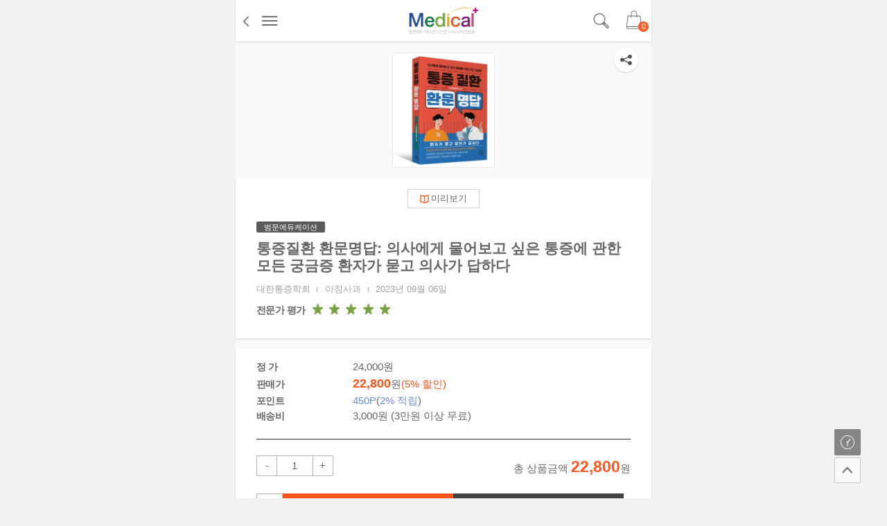

--- FILE ---
content_type: text/html; Charset=UTF-8
request_url: https://m.medicalplus.co.kr/book/book_view.asp?GCCD=&G_CODE=2089999900020
body_size: 84939
content:

<!doctype html>
<html lang="ko">
	<head>
		<!-- 공동 head -->
		<meta charset="UTF-8" />
		<meta name="viewport" content="width=device-width,initial-scale=1.0,minimum-scale=1.0,maximum-scale=1.0" />
		<meta name="format-detection" content="telephone=no, address=no, email=no" />
		
		<link rel="icon" href="/img/ico/favicon.ico" type="image/x-icon">
		<link rel="shortcut icon" href="/img/ico/favicon.ico" type="image/x-icon" />
		<link rel="apple-touch-icon" href="/img/ico/favicon.ico" />
		<link rel="shortcut icon" href="/img/ico/apple-touch-icon.ico">
		<link rel="apple-touch-icon" href="/img/ico/touch-icon-iphone.png"/>
		<link rel="apple-touch-icon" sizes="76x76" href="/img/ico/touch-icon-ipad.png"/>
		<link rel="apple-touch-icon" sizes="120x120" href="/img/ico/touch-icon-iphone-retina.png"/>
		<link rel="apple-touch-icon" sizes="152x152" href="/img/ico/touch-icon-ipad-retina.png"/>
		
		<link rel="stylesheet" href="/common/css/common.css?ver=202301011000" />		
		<script type="text/javascript" src="/common/js/jquery-1.12.4.min.js"></script>
		<!-- //공동 head -->

		<meta property="og:type" content="website">
		<meta property="og:title"  content="통증질환 환문명답: 의사에게 물어보고 싶은 통증에 관한 모든 궁금증 환자가 묻고 의사가 답하다" />
		<meta property="og:description" content="환문명답 시리즈 -01<br>통증질환 환문명답: 의사에게 물어보고 싶은 통증에 관한 모든 궁금증 환자가 묻고 의사가 답하다<br><br><br>&amp;nbsp;<br><br><br>이 책을 확 펴자마자 느낄 수 있을 한 가지 생각.<br><br>&amp;ldquo;이거 내가 물어보고 싶었던 질문인데?&amp;rdquo;<br><br>병원에 갈 때마다 늘 궁금했던, 인터넷에서 숱하게 찾아 봤던 통증질환에 관한 궁금증.<br><br><br>&amp;nbsp;<br><br>실제 진료실에서 가장 많이 물어보는 질문들만 쏙쏙 모아서 마취통증의학과 전문의들이 꽉꽉 알차게 답해 드립니다.<br><br>이 책은 실제 통증으로 병원을 찾은 환자들의 진료 상황에서 가장 자주 묻는 질문들과 마취통증의학 전문의들의 친절하고 자세한 답변을 담았습니다. 의사에게 직..." />
		<meta property="og:image" content="/Bookimg/img/2089999900020.jpg" />
		<link rel="image_src" href="/Bookimg/img/2089999900020.jpg" />
		<meta property="og:url" content="https://www.medicalplus.co.kr/book/book_view.asp?GCCD=&G_CODE=2089999900020">
		
		<link rel="stylesheet" href="/common/css/book.css?ver=202301011000" />
		
		<script type="text/javascript" src="https://pay.naver.com/js/naverPayButton.js" charset="UTF-8"></script>
		<script src="//developers.kakao.com/sdk/js/kakao.min.js"></script>

		<title>통증질환 환문명답: 의사에게 물어보고 싶은 통증에 관한 모든 궁금증 환자가 묻고 의사가 답하다 │ 메디칼플러스</title>
	</head>
	<body id="sub" class="book view">
				<header>
			<button type="button" class="btn_back">이전페이지</button>
			<button type="button" class="btn_gnb"><img src="/img/common/btn_header_menu.png" alt="전체메뉴"></button>
			<a href="/index.asp" class="btn_home"><img src="/img/common/btn_header_home_wh.png" alt="Home"></a>
			<h1><a href="/index.asp"><img src="/img/common/img_header_logo.png" alt="Medicalplus"></a></h1>
			<div class="header_btn_wrap">
				<button type="button" class="header_btn_sch">검색</button>
				<a href="/order/cart.asp" class="header_btn_cart"><img src="/img/common/btn_header_cart.png" alt="장바구니"><span>0</span></a>
			</div>	
		</header>
		<nav>
			<ul>
				<li><a href="/book/book_list.asp?GCCD=C0000000" class="nav_c0">의학</a></li>
				<li><a href="/book/book_list.asp?GCCD=C1010000" class="nav_c1">생명과학</a></li>
				<li><a href="/book/book_list.asp?GCCD=C2000000" class="nav_c2">치의학</a></li>
				<li><a href="/book/book_list.asp?GCCD=C4000000" class="nav_c4">수의학</a></li>
				<li><a href="/book/book_list.asp?GCCD=C5000000" class="nav_c5">간호학</a></li>
				<li><a href="/book/book_list.asp?GCCD=C3000000" class="nav_c3">보건</a></li>
			</ul>
		</nav>
		<div class="gnb_wrap">
			<div class="user_menu_wrap">
				<button type="button" class="btn_gnb_close">닫기</button>
			
				<!-- 로그인 전 -->
				<div>
					<strong>로그인</strong>하셔서 더 많은 혜택을 만나보세요!
				</div>
				<ul>
					<li><a href="/member/login.asp"><img src="/img/common/icon_login.png"><span>로그인</span></a></li>
					<li><a href="/member/join_step1.asp"><img src="/img/common/icon_join.png"><span>회원가입</span></a></li>
					<li><a href="/mypage/order_list.asp"><img src="/img/common/icon_order.png"><span>주문 / 배송조회</span></a></li>
				</ul>
				<!-- //로그인 전 -->
							
			</div>
			<!-- 전체 카테고리 -->
			<div class="gnb_cate_wrap allMenu"> 
				<ul>
					<li class="type_3d">
						<h2>의학</h2>
						<ul>
							<li>
								<h3>기 초</h3>
								<ul id="allMenuUlSub_C0010000"></ul>
							</li>
							<li>
								<h3><a href="javascript:;" c_cd="C0020000">내 과</a></h3>
								<ul id="allMenuUlSub_C0020000"></ul>
							</li>
							<li>
								<h3><a href="javascript:;" c_cd="C0030000">외 과</a></h3>
								<ul id="allMenuUlSub_C0030000"></ul>
							</li>
							<li>
								<h3><a href="javascript:;" c_cd="C0040000">임상각과</a></h3>
								<ul id="allMenuUlSub_C0040000"></ul>
							</li>
						</ul>
					</li>
					<li>
						<h2>생명과학</h2>
						<ul id="allMenuUlSub_C1010000"></ul>
					</li>
					<li>
						<h2>치의학</h2>
						<ul id="allMenuUl_C2000000"></ul>
					</li>
					<li>
						<h2>수의학</h2>
						<ul id="allMenuUl_C4000000"></ul>
					</li>
					<li>
						<h2>간호학</h2>
						<ul id="allMenuUl_C5000000"></ul>
					</li>
					<li>
						<h2>보건</h2>
						<ul id="allMenuUl_C3000000"></ul>
					</li>
					<li>
						<h2>수험서</h2>
						<ul id="allMenuUl_C6000000"></ul>
					</li>
					<li>
						<h2>Sports</h2>
						<ul id="allMenuUl_C9000000"></ul>
					</li>
					<li class="type_3d">
						<h2>기타</h2>
						<ul>
							<!-- <li>
								<h3><a href="javascript:;" c_cd="C7020000">인체모형</a></h3>
								<ul id="allMenuUlSub_C7020000"></ul>
							</li> -->
							<li>
								<h3><a href="javascript:;" c_cd="C7030000">E-Book</a></h3>
							</li>
						</ul>
					</li>
					<li>
						<h2>MedCalc</h2>
						<ul>
							<li><a href="/medcalc/medcalc_info.asp" class="medcalc">MedCalc 가격 및 구매</a></li>
							<li><a href="/medcalc/medcalc_notice.asp" class="medcalc">MedCalc 고객센터</a></li>
						</ul>
					</li>
				</ul>
			</div>
			<!-- //전체 카테고리 -->
			<div class="link_wrap">
				<ul>
					<li><a href="/book/panmun.asp">범문에듀 출간도서</a></li>
					<li><a href="/book/new.asp">화제의 신간</a></li>
					<li><a href="/book/bestseller.asp">분야별 베스트</a></li>
					<li><a href="/book/award.asp">우수학술도서</a></li>
					<li><a href="/book/sale.asp">최저가 도서</a></li>
					
					<li><a href="/index.asp#soon_book" onclick="$('.gnb_wrap').removeClass('on');">출간예정도서</a></li>
					
					<li><a href="/customer/member.asp">회원혜택</a></li>
					<li><a href="/customer/lecture_sample.asp">강의용 견본신청</a></li>					
					<li><a href="/customer/lecture_group_order.asp">학생용 공동구매</a></li>
				</ul>
			</div>
			<a href="/medCalc/medcalc_info.asp" class="btn_medc"><img src="/img/common/gnb_bn_medc.jpg" alt="보건, 간호, 약학, 의학에 더욱 특화된 통계프로그램 MedCalc"></a>
			<div class="gnb_footer">
				<ul class="sns_wrap">
					<li><a href="http://pf.kakao.com/_FDZJM" target="_blank"><img src="/img/common/btn_kakao.png" class="카카오채널"></a></li>
					<li><a href="http://blog.naver.com/panmuneducation" target="_blank"><img src="/img/common/btn_post.png" class="네이버 포스트"></a></li>
					<li><a href="http://m.post.naver.com/panmuneducation" target="_blank"><img src="/img/common/btn_blog.png" class="네이버 블로그"></a></li>
				</ul>
				<ul class="gnb_footter_link">
					<li><a href="/index.asp">홈</a></li>
					<li><a href="/customer/notice.asp">고객센터</a></li>
				
					<li><button type="button">로그인</button></li>
						
				</ul>
			</div> 
		</div>
		<!-- 검색 팝업 -->
		<div class="header_sch_wrap"> 
			<form name="GNB_SCH_FORM" id="GNB_SCH_FORM">
				<button type="button" class="btn_hsch_close">닫기</button>
				<div class="sch_box">
					<div class="sch_input">						
						<input type="text" name="GNB_SCH_KEYWORD" id="GNB_SCH_KEYWORD" maxlength="48" placeholder="검색어를 입력하세요." >
						<button type="button" class="top_search">검색</button>
					</div>
				</div>
				<div class="keyword_result" id="div_autocomplete_box">
					<!-- 검색어 입력전 -->
					<div class="before_keyword" id="div_autocomplete_keyword">
						<strong>추천 검색어</strong>
						<div id="div_best_keyword_list"></div>
					</div>
					<!-- //검색어 입력전 -->
					<!--자동완성-->
					<ul class="auto_keyword" id="ul_autocomplete_list"></ul>
					<!--// 자동완성-->
				</div>
			</form>	
		</div>
		<!-- //검색 팝업 -->
		<script type="text/javascript">	
			$(function() {
				// Menu
				$(".btn_gnb").on("click", function() {
					$(".gnb_wrap").addClass("on");
				});
				$(".btn_gnb_close").on("click", function() {
					$(".gnb_wrap").removeClass("on");
				});
				
				// 2depth 메뉴 열기 닫기
				$("div.gnb_cate_wrap > ul > li").click(function(e) {
					e.preventDefault();
					$(this).toggleClass("on").children("ul").toggle();
					return false;
				});

				$("div.gnb_cate_wrap > ul > li.type_3d > ul > li").click(function(e) {
					e.stopPropagation();
					if ( $(this).hasClass("on") ) {
						$(this).removeClass("on").children("ul").css("display", "none");
					} else {
						$(this).addClass("on").children("ul").css("display", "block");
					}
					return false;
				});

				// header 검색창
				$(".header_btn_sch").on("click", function() {					
					$("#GNB_SCH_FORM")[0].reset();
					$("#ul_autocomplete_list").html("");
					$("#div_autocomplete_keyword").css('display','block');
					$("body").css("overflow-y","hidden");
					$(".header_sch_wrap").addClass("on");
				});
				$(".btn_hsch_close").on("click", function() {
					$("body").css("overflow-y","auto");
					$(".header_sch_wrap").removeClass("on");					
				});	
						
				//Back 버튼
				$(".btn_back").on("click", function() {
					history.back();
				});
				
				//login 버튼
				$(".gnb_footer button:not(.btn_logout)").on("click", function() {
					location.href = "/member/login.asp";
				});
								
				//상품카테고리 이동
				$(".gnb_cate_wrap a").on("click", function() {
					if ( $(this).attr("href").indexOf("script") < 0 ) {
						location.href = $(this).attr("href");
					} else {
						location.href = "/book/book_list.asp?GCCD="+$(this).attr("c_cd");
					}
				});
			});
		</script>
		<section>
			<article class="view_img_box">
			
				<div class="sns_btn_wrap">
					<button type="button" class="sns_btn">SNS 공유</button>
					<ul>
						<li><button type="button" class="btn_fb" onclick="fnShareGoodsInfo('F');">페이스북</button></li>
						<li><button type="button" class="btn_tw" onclick="fnShareGoodsInfo('T');">트위터</button></li>
						<li><button type="button" class="btn_kt" onclick="fnShareGoodsInfo('K');">카카오톡</button></li>
					</ul>
				</div>
				
				<img src="/Bookimg/img/2089999900020.jpg" alt="통증질환 환문명답: 의사에게 물어보고 싶은 통증에 관한 모든 궁금증 환자가 묻고 의사가 답하다" onerror="this.src='/img/img_none.jpg';">
			</article>
			<article class="book_tit_wrap">
				<div class="small_btn_wrap">
				
					<button type="button" class="ebook" onclick="window.open('//www.medicalplus.co.kr/preview/book_preview.asp?G_CODE=2089999900020', '_ebook');">미리보기</button>
				
				</div>
				
				<div class="book_bu_wrap">
								
					<span class="icon_pan">범문에듀케이션</span>
				
				</div>				
				<h2 class="goods_title">통증질환 환문명답: 의사에게 물어보고 싶은 통증에 관한 모든 궁금증 환자가 묻고 의사가 답하다</h2>				
				
				
				
				<p class="book_view_infor_wrap">								
					<span><a href="javascript:;" class="detail_sch" data-schdiv="AUTHOR">대한통증학회</a></span>
					<span><a href="javascript:;" class="detail_sch" data-schdiv="COMPANY">아침사과</a></span>					
					<span>2023년 09월 06일</span>
				</p>
				<dl class="spoint_wrap">
					<dt>전문가 평가</dt>
					<dd class="spoint">
					<span class="full">0</span>
<span class="full">1</span>
<span class="full">2</span>
<span class="full">3</span>
<span class="full">4</span>
					
					</dd>
				</dl>
			</article>
			<article class="view_price_wrap">
				<dl>
				
					<dt>정 가</dt>
					<dd>24,000원</dd>
					<dt>판매가</dt>
					
					<dd class="view_price"><strong>22,800</strong>원<span>(5% 할인)</span></dd>
					
					<dt>포인트</dt>
					
					<dd class="point"><span>450P</span>(<span>2% 적립</span>)</dd>
					<dt>배송비</dt>
					<dd>
					3,000원 (3만원 이상 무료)
					</dd>
					
				</dl>				
			
				<div class="total_price">
					<p><button type="button" class="btn_minus">-</button><input type="text" name="ORDER_CNT" id="ORDER_CNT" value="1" maxlength="3" readonly><button type="button" class="btn_plus">+</button></p>
					<p>					
					
						총 상품금액 <strong>22,800</strong>원						
					
					</p>
					<input type="hidden" name="SALE_PRICE" id="SALE_PRICE" value="22800">
				</div>
				<div class="view_btn">				
				
						<button type="button" class="btn_wish">위시리스트</button>
						
					<button type="button" class="btn_buy">바로구매</button>						
						
						<button type="button" class="btn_cart">장바구니</button>
					
				</div>
			
						<div class="npay_wrap">					
							<script type="text/javascript" >
								naver.NaverPayButton.apply({
									BUTTON_KEY: "8792F9A6-8107-4065-B630-60C8316DDA78", // 네이버페이에서 제공받은 버튼 인증 키 입력
									TYPE: "A", // 버튼 모음 종류 설정
									COLOR: 1, // 버튼 모음의 색 설정
									COUNT: 1, // 버튼 개수 설정. 구매하기 버튼만 있으면(장바구니 페이지) 1, 찜하기 버튼도 있으면(상품 상세 페이지) 2를 입력.
									ENABLE: "Y", // 품절 등의 이유로 버튼 모음을 비활성화할 때에는 "N" 입력
									BUY_BUTTON_HANDLER: fnBuyNaverPay, // 구매하기 버튼 이벤트 Handler 함수 등록, 품절인 경우 not_buy_nc 함수 사용
									BUY_BUTTON_LINK_URL: "https://m.medicalplus.co.kr/lib/naverpay/order_regist.asp", // 링크 주소 (필요한 경우만 사용)
									WISHLIST_BUTTON_HANDLER: fnWishListNaver, // 찜하기 버튼 이벤트 Handler 함수 등록
									WISHLIST_BUTTON_LINK_URL: "https://m.medicalplus.co.kr/lib/naverpay/wishlist.asp", // 찜하기 팝업 링크 주소
									"":""
								});

								//네이버페이로 주문 정보를 등록하는 가맹점 페이지로 이동.
								//해당 페이지에서 주문 정보 등록 후 네이버페이 주문서 페이지로 이동.
								function fnBuyNaverPay() {
									var sNPOrderRegUrl = arguments[0];

									sNPOrderRegUrl += "?G_CODE=2089999900020&ORDER_CNT="+ $("input[name='ORDER_CNT']").val();
									//location.href = sNPOrderRegUrl;
									window.open(sNPOrderRegUrl);

									return false;
								}

								// 네이버페이로 찜 정보를 등록하는 가맹점 페이지 팝업 창 생성.
								// 해당 페이지에서 찜 정보 등록 후 네이버페이 찜 페이지로 이동.
								function fnWishListNaver() {
									var sNPWishListUrl = arguments[0];

									sNPWishListUrl += "?G_CODE=2089999900020"
									window.open(sNPWishListUrl, "popNaverWish", "scrollbars=yes,width=400,height=267");
									return false;
								}

								function fnNotBuyNaverPay() {
									alert("죄송합니다. 네이버페이로 구매할 수 없는 상품입니다.");
									return false;
								}

								function fnNotWishListNaver() {
									alert("죄송합니다. 찜할수 없는 상품입니다.");
									return false;
								}
							</script>
						</div>
								
			</article>
			
		
			<article class="view_best_wrap">
				<h3>이 분야의 <span>베스트</span></h3>
				<div class="view_list_type view_best">
					<ul>
					<li>
	<div class="img_box">
		<a href="javascript:;" onclick="fnGoodsView('2020044100041', '', 'S');">
			<img src="/Bookimg/img/2020044100041.jpg" alt="Cohen’s Comprehensive Thoracic Anesthesia" onerror="this.src='/img/img_none.jpg';">
		</a>
	</div>
	<h4 class="ellipsis multiline"><a href="javascript:;" onclick="fnGoodsView('2020044100041', '', 'S');">Cohen’s Comprehensive Thoracic Anesthesia</a></h4>
</li>
<li>
	<div class="img_box">
		<a href="javascript:;" onclick="fnGoodsView('2020044100050', '', 'S');">
			<img src="/Bookimg/img/2020044100050.jpg" alt="Atlas of Common Pain Syndromes 5e" onerror="this.src='/img/img_none.jpg';">
		</a>
	</div>
	<h4 class="ellipsis multiline"><a href="javascript:;" onclick="fnGoodsView('2020044100050', '', 'S');">Atlas of Common Pain Syndromes 5e</a></h4>
</li>
<li>
	<div class="img_box">
		<a href="javascript:;" onclick="fnGoodsView('2020044100044', '', 'S');">
			<img src="/Bookimg/img/2020044100044.jpg" alt="Textbook of Critical Care 8e" onerror="this.src='/img/img_none.jpg';">
		</a>
	</div>
	<h4 class="ellipsis multiline"><a href="javascript:;" onclick="fnGoodsView('2020044100044', '', 'S');">Textbook of Critical Care 8e</a></h4>
</li>
<li>
	<div class="img_box">
		<a href="javascript:;" onclick="fnGoodsView('2157044100125', '', 'S');">
			<img src="/Bookimg/img/2157044100125.jpg" alt="Bonica's Management of Pain 5e" onerror="this.src='/img/img_none.jpg';">
		</a>
	</div>
	<h4 class="ellipsis multiline"><a href="javascript:;" onclick="fnGoodsView('2157044100125', '', 'S');">Bonica's Management of Pain 5e</a></h4>
</li>
<li>
	<div class="img_box">
		<a href="javascript:;" onclick="fnGoodsView('2020044100053', '', 'S');">
			<img src="/Bookimg/img/2020044100053.jpg" alt="Miller's Anesthesia Review 4e" onerror="this.src='/img/img_none.jpg';">
		</a>
	</div>
	<h4 class="ellipsis multiline"><a href="javascript:;" onclick="fnGoodsView('2020044100053', '', 'S');">Miller's Anesthesia Review 4e</a></h4>
</li>
<li>
	<div class="img_box">
		<a href="javascript:;" onclick="fnGoodsView('2089044100001', '', 'S');">
			<img src="/Bookimg/img/2089044100001.jpg" alt="Jun & Lee's M-Puncture & pain model(2판)" onerror="this.src='/img/img_none.jpg';">
		</a>
	</div>
	<h4 class="ellipsis multiline"><a href="javascript:;" onclick="fnGoodsView('2089044100001', '', 'S');">Jun & Lee's M-Puncture & pain model(2판)</a></h4>
</li>
					
					</ul>
				</div>
			</article>			
		
			<article class="view_new_wrap">
				<h3>이 분야의 <span>신간</span></h3>		
				<div class="view_list_type view_new">
					<ul>
					<li>
	<div class="img_box">
		<a href="javascript:;" onclick="fnGoodsView('0913044100011', '', 'S');">
			<img src="/Bookimg/img/0913044100011.jpg" alt="리햅 사이언스 통증 관리 및 손상 회복 방법" onerror="this.src='/img/img_none.jpg';">
		</a>
	</div>
	<h4 class="ellipsis multiline"><a href="javascript:;" onclick="fnGoodsView('0913044100011', '', 'S');">리햅 사이언스 통증 관리 및 손상 회복 방법</a></h4>
</li>
<li>
	<div class="img_box">
		<a href="javascript:;" onclick="fnGoodsView('2020044100054', '', 'S');">
			<img src="/Bookimg/img/2020044100054.jpg" alt="Oh's Intensive Care Manual 9e" onerror="this.src='/img/img_none.jpg';">
		</a>
	</div>
	<h4 class="ellipsis multiline"><a href="javascript:;" onclick="fnGoodsView('2020044100054', '', 'S');">Oh's Intensive Care Manual 9e</a></h4>
</li>
<li>
	<div class="img_box">
		<a href="javascript:;" onclick="fnGoodsView('2020083600001', '', 'S');">
			<img src="/Bookimg/img/2020083600001.jpg" alt="Chestnut's Obstetric Anesthesia 7e" onerror="this.src='/img/img_none.jpg';">
		</a>
	</div>
	<h4 class="ellipsis multiline"><a href="javascript:;" onclick="fnGoodsView('2020083600001', '', 'S');">Chestnut's Obstetric Anesthesia 7e</a></h4>
</li>

					</ul>
				</div>
			</article>			
					
			
			<article class="view_book_infor_wrap">
				<dl class="detail_wrap on">
					<dt>상세정보</dt>
					<dd>
					

						<h4>이 책이 속한 분야</h4>
						<ul class="view_cate">
						<li><a href="javascript:;"  c_cd="C0000000">의학</a> &gt; <a href="javascript:;"  c_cd="C0040000">임상각과</a> &gt; <a href="javascript:;" class="" c_cd="C0040100">Anesthesiology/Pain/Palliative Medicine</a></li>
<li><a href="javascript:;"  c_cd="C0000000">의학</a> &gt; <a href="javascript:;"  c_cd="C0040000">임상각과</a> &gt; <a href="javascript:;" class="" c_cd="C0040700">Medical Information</a></li>
<li><a href="javascript:;"  c_cd="C0000000">의학</a> &gt; <a href="javascript:;"  c_cd="C0040000">임상각과</a> &gt; <a href="javascript:;" class="" c_cd="C0041600">Primary Care & Family Practice</a></li>
						
						</ul>
						<dl class="table_layout">
							<dt>출판년도</dt>
							<dd>2023년 09월 06일</dd>
							<dt>ISBN10</dt>
							<dd>1159434131</dd>
							<dt>ISBN13</dt>
							<dd>9791159434136</dd>							
							<dt>판형</dt>
							<dd>
							PaperBack&nbsp;|&nbsp;348쪽&nbsp;|&nbsp;152*224mm
							</dd>
						</dl>
						<h4>이 책의 특징</h4>
						<div class="detail_cnts">
						<p><strong><span style="font-size:26px"><span style="background-color:#FAEBD7">환문명답 시리즈 -01</span></span><br />
<span style="color:#696969"><span style="font-size:20px">통증질환 환문명답: 의사에게 물어보고 싶은 통증에 관한 모든 궁금증 환자가 묻고 의사가 답하다</span></span></strong></p>

<hr />
<p>&nbsp;</p>

<blockquote>
<p><span style="font-family:돋움"><span style="font-size:18px"><strong>이 책을 확 펴자마자 느낄 수 있을 한 가지 생각.</strong></span></span></p>

<p><span style="font-family:돋움"><span style="font-size:18px"><span style="color:#FF8C00"><strong>&ldquo;이거 내가 물어보고 싶었던 질문인데?&rdquo;</strong></span></span></span></p>

<p><span style="font-family:돋움"><span style="font-size:18px"><strong>병원에 갈 때마다 늘 궁금했던, 인터넷에서 숱하게 찾아 봤던 통증질환에 관한 궁금증.</strong></span></span></p>
</blockquote>

<p>&nbsp;</p>

<p><strong>실제 진료실에서 가장 많이 물어보는 질문들만 쏙쏙 모아서 마취통증의학과 전문의들이 꽉꽉 알차게 답해 드립니다.</strong></p>

<p>이 책은 실제 통증으로 병원을 찾은 환자들의 진료 상황에서 가장 자주 묻는 질문들과 마취통증의학 전문의들의 친절하고 자세한 답변을 담았습니다. 의사에게 직접 물어보고 싶었던 다양한 통증질환 관련 질문 68가지에 대한 Q&;A로 구성되어 있으며, 각 질문마다 전문가들의 명확한 답변을 확인할 수 있습니다.</p>

<p>&nbsp;</p>

<p><strong>진료실에서 충분한 질문을 하지 못한 환자들과 시간 부족으로 충분한 답변을 하기 힘든 의사들의 고민을 한 권에 담아냈습니다.</strong></p>

<p>&nbsp;</p>

<p><strong><통증질환 환문명답>의 핵심 특징</strong></p>

<ol>
	<li>환자들이 가장 많이 물어보는 68개의 질문에 대한 답을 확인하면서 자신이 경험하는 통증과 관련된 내용을 찾아보고, 어떤 통증이 어떤 상황에서 발생하는지 이해할 수 있습니다.</li>
	<li>책에서 다루는 주사, 시술, 약물, 운동, 보조치료 등의 다양한 치료 옵션을 확인하고, 자신의 상태에 따라 어떤 치료방법이 적합한지에 대해 정보를 얻을 수 있습니다.</li>
	<li>통증에 관한 의료용어와 치료방법에 대한 기본적인 이해를 제공합니다. 의사와의 상담 시 책에서 얻은 정보를 기반으로 질문을 준비하고, 더 자세한 설명이나 조언을 얻을 수 있습니다.</li>
	<li>통증관리뿐만 아니라, 책에서 제시하는 건강한 생활습관과 운동방법을 실천하여 통증 예방에 도움을 받을 수 있습니다.</li>
	<li>책 내용을 통해 대상포진, 약물 복용, 시술 방법 등 특정 주제에 대한 필요한 정보를 빠르게 찾아내고 해당 주제에 대한 이해도를 높일 수 있습니다.</li>
</ol>

<p>&nbsp;</p>

<h4><strong>저자 소개</strong></h4>

<p><span style="font-size:14px"><strong>대한통증학회</strong></span></p>

<p>대한통증학회는 마취통증의학과 의사로 구성되어 있는 가장 오랜 역사를 지닌 국내 최대 통증치료 전문학회입니다. 통증에 대한 다양한 종류의 치료지침이나 전문 의료진 교육, 전문의학 교과서 발간 및 통증치료 홍보 책자들을 발행하여 통증의학 발전에 기여하고 있고, 각종 캠페인을 통해 일반인들의 이해를 돕는 실질적인 도움을 주고자 노력하고 있습니다.</p>

<p>&nbsp;</p>

<p><span style="font-size:14px"><strong>편찬위원회</strong></span></p>

<p><strong>임경준 </strong>조선대학교병원 마취통증의학과</p>

<p><strong>김연동 </strong>원광대학교병원 마취통증의학과</p>

<p><strong>남상건 </strong>분당서울대학교병원 마취통증의학과</p>

<p><strong>문지연 </strong>서울대학교병원 마취통증의학과</p>

<p><strong>문호식 </strong>가톨릭대학교 은평성모병원 마취통증의학과</p>

<p><strong>박휴정 </strong>가톨릭대학교 서울성모병원 마취통증의학과</p>

<p><strong>이준호 </strong>순천향대학교 부천병원 마취통증의학과</p>

<p><strong>이평복 </strong>분당서울대학교병원 마취통증의학과</p>

<p><strong>임소영 </strong>한림대학교 춘천성심병원 마취통증의학과</p>

<p><strong>최종범 </strong>아주대학교병원 마취통증의학과</p>

<p>&nbsp;</p>

<p><img alt="" src="/upload/goods/cnts_img/2023/09/01/20230901165437pjw.jpg" style="height:5818px; width:700px" /></p>

<p>&nbsp;</p>

<p>"책을 만들기 전에 &#39;몸이 아프면 다들 병원에 가겠지, 누가 이런 책을 읽을까?&#39; 라는 고민을 하게 되었습니다. 그러나, 자신의 몸에서 느껴지는 통증과 질환에 대한 정보를 인터넷 검색을 하는 모습이나 건강 관련 유튜브에서 구독자들이 남기는 건강에 관한 질문을 보면서, 이런 고민이 필요한 사람들에게는 아마도 책이 더 도움이 될 수 있겠다는 생각이 들었습니다.</p>

<p>&nbsp;</p>

<p>환자들은 병원에서 많은 질문을 하고 싶어하지만, 실제로는 제한된 시간과 여건으로 인해 그러지 못하는 경우가 많습니다. 또한 의사들도 많은 환자들을 진료해야 하기 때문에, 자세한 답변을 제공하는 것이 어려울 때가 있습니다. 이러한 시간적 제약과 현실적인 어려움을 두 가지 고민으로 책에 담았습니다. 책은 실제 진료실에서 가장 자주 물어보는 질문을 수집하고 선별하여 마취통증의학과 전문의 선생님들이 직접 환자들에게 설명하는 마음으로 신중하게 답변을 담았습니다. 의학적인 용어들도 최대한 쉽게 풀어내어 통증에 대한 이해를 높이고 지속적인 통증 관리에 도움을 줄 수 있는 정보를 제공하고자 노력했습니다.</p>

<p>인터넷에서는 너무 많은 정보가 있어 어떤 정보를 신뢰할지 판단하기가 어려울 수 있습니다. 이 책은 정말 알고 싶은 필요한 정보만을 정제하여 제공함으로써 신뢰성과 정확성 있는 의학 정보를 얻을 수 있도록 하였습니다. 또한, 내가 찾은 검색 정보를 잊어버리고 또다시 찾는 번거로움이 없이, 이 책은 언제든지 펼쳐보고 참고할 수 있어서 지속적인 정보 제공이 가능합니다.</p>

<p>통증은 누구나 한 번쯤 경험하게 되는 현상입니다. 책만으로 통증을 완전히 치료할 수는 없겠지만, 통증을 더 잘 이해하고 조절하는 데에 이 책이 도움이 될 것이라고 생각합니다. 정확한 의학 지식으로 통증 없는 건강하고 편안한 생활을 누리시기 바랍니다.</p>

<p>&nbsp;</p>

							<button type="button" class="btn_more">내용 더보기</button>
						</div>
					</dd>
				</dl>
				<dl class="index_wrap">
					<dt>목차</dt>
					<dd>
						<h4>목차</h4>
						<div class="index_cnts">
						<p>들어가는 말 행복하고 소중한 일상을 위하여 4</p>

<p>일러두기 - 신경주사치료 용어 정리 12</p>

<p>&nbsp;</p>

<p><strong>1부. 내 몸의 통증, 괜찮은 건가요?</strong></p>

<p>01. 응급실에 가야 하는 통증, 따로 있나요?</p>

<p>02. 퇴행성 변화로 생긴 통증, 치료가 가능할까요?</p>

<p>03. 골프(테니스) 엘보우 통증, 어떻게 치료하는 것이 좋을까요?</p>

<p>04. 어깨나 무릎을 움직이면 두둑 나는 소리, 왜 그런 걸까요?</p>

<p>05. 무릎통증, 왜 생기는 걸까요?</p>

<p>06. 다리에 쥐가 많이 나는데 허리 때문에 그런가요?</p>

<p>07. 대상포진 증상과 후유증은 어떤 것들이 있나요? 재발도 하나요?</p>

<p>08. 대상포진 주사치료, 몇 번 받으면 좋아지나요?</p>

<p>09. 대상포진 치료 중에 예방주사를 맞아도 괜찮을까요?</p>

<p>10. 대상포진 치료를 오래 받았는데 왜 계속 아프나요?</p>

<p>11. 통증이 심하고 잘 낫지 않는 CRPS, 완치가 가능할까요?</p>

<p>12. 차가운 손발, 혈액 순환에 문제가 있을까요?</p>

<p>13. 항암제에 의한 통증, 항암을 마치면 사라지나요?</p>

<p>&nbsp;</p>

<p>마취통증의학과는 무엇을 하는 곳인가요? 76</p>

<p>&nbsp;</p>

<p><strong>2부. 통증주사와 시술, 수술</strong></p>

<p>01. 신경주사치료가 무엇인가요?</p>

<p>02. 신경주사, 자주 맞으면 해로울까요?</p>

<p>03. 신경주사치료 후, 얼마나 쉬어야 할까요?</p>

<p>04. 주사를 맞은 후 생기는 이상감각과 저림 증세, 왜 그럴까요?</p>

<p>05. 국소마취제, 잠깐 마취하는 건가요?</p>

<p>06. 다리가 아픈데 왜 허리에 주사를 놓나요?</p>

<p>07. 연골주사, 효과가 있나요?</p>

<p>08. 스테로이드 주사, 여러 번 맞아도 되나요?</p>

<p>09. 수술을 안 하고 싶은데 신경치료로 좋아질 수 있을까요?</p>

<p>10. 디스크, 신경주사치료로 줄어들까요?</p>

<p>11. 약물치료 없이 주사치료만 받아도 괜찮을까요?</p>

<p>12. 주사치료, 근본적인 효과가 있나요?</p>

<p>13. 주사치료의 효과, 얼마나 오래 지속되나요?</p>

<p>14. 주사, 시술, 수술의 차이는 무엇인가요?</p>

<p>15. 주사나 시술, 얼마 간격으로 몇 번이나 받을 수 있나요?</p>

<p>16. 신경성형술, 효과가 좋다는데 받아도 되나요?</p>

<p>17. 수술 외에 통증을 효과적으로 치료하는 방법에는 무엇이 있나요?</p>

<p>18. 무릎에 물이 자꾸 차는데, 수술을 해야 할까요?</p>

<p>19. 시술 받은 허리가 또 안 좋아졌어요. 수술을 해야 할까요?</p>

<p>20. 나이 들면 척추수술이 어렵다는데, 미리 수술을 받는 게 나을까요?</p>

<p>21. 심한 허리통증, 수술만이 답일까요?</p>

<p>&nbsp;</p>

<p>신경차단술은 어느 과에서 받아야 하나요? 180</p>

<p>&nbsp;</p>

<p><strong>3부. 검사와 약물</strong></p>

<p>01. 피검사, 왜 하는 건가요?</p>

<p>02. 비싼 MRI, 꼭 찍어야 할까요?</p>

<p>03. 엑스레이 이렇게 많이 찍어도 되나요?</p>

<p>04. 아스피린 복용, 주사치료를 위해 끊어야 할까요?</p>

<p>05. 골다공증, 칼슘을 얼마나 먹는 게 좋을까요?</p>

<p>06. 마약성 진통제, 중독되지 않나요?</p>

<p>07. 만성 통증, 약을 계속 먹어야 하나요?</p>

<p>08. 통증약인데 왜 항우울제, 항경련제가 들어있나요?</p>

<p>09. 진통제, 오래 복용해도 되나요?</p>

<p>10. 진통제를 혈압약이나 당뇨약과 같이 복용해도 되나요?</p>

<p>11. 술, 치료받으면서 마셔도 되나요?</p>

<p>&nbsp;</p>

<p><strong>4부. 통증에 좋은 습관과 운동, 보조치료</strong></p>

<p>01. 생활할 때 의자나 소파에 어떻게 앉는 것이 좋을까요?</p>

<p>02. 근육통 심한 일자목이나 거북목, C자형 커브 모양을 되찾을 수 있을까요?</p>

<p>03. 목 디스크에 좋은 운동은 무엇이 있나요?</p>

<p>04. 팔을 들 때 어깨통증이 심한데 운동치료가 도움이 되나요?</p>

<p>05. 평소 허리에 좋은 자세와 좋지 않은 자세는 어떤 것들이 있나요?</p>

<p>06. 허리 디스크에 좋은 운동, 무엇이 있나요?</p>

<p>07. 허리가 아플 때, 걷기 운동은 얼마나 하는 게 좋은가요?</p>

<p>08. 아픈 허리, 푹신한 침대가 좋을까요?</p>

<p>09. 허리통증이 있을 때 물리치료나 견인치료가 도움이 되나요?</p>

<p>10. 거꾸리 운동, 허리 디스크에 효과가 있나요?</p>

<p>11. 무릎이 아플 땐 어떤 운동을 해야 하나요?</p>

<p>12. 골프(테니스) 엘보우, 운동해도 되나요?</p>

<p>13. 갈비뼈 골절인데 언제부터 골프를 칠 수 있나요?</p>

<p>14. 시술 후 언제부터 샤워나 사우나를 할 수 있나요?</p>

<p>15. 시술 후 운동은 언제부터 하는 게 좋을까요?</p>

<p>16. 시술 후 물리치료나 찜질을 해도 되나요?</p>

<p>17. 아픈 부위 냉찜질이 좋은가요, 온찜질이 좋은가요?</p>

<p>18. 도수치료와 마사지의 차이는 무엇인가요?</p>

<p>19. 체외충격파, 효과가 있나요?</p>

<p>20. 목, 무릎관절에 보호대나 보조기 착용해도 괜찮나요?</p>

<p>21. 허리보호대나 복대를 계속 착용해도 되나요?</p>

<p>&nbsp;</p>

<p><strong>부록</strong></p>

<p>1. 우리 동네 마취통증의학과 의원 찾기 334</p>

<p>2. 대한통증학회 YouTube 소개 335</p>

<p>3. 대한통증학회 제공 운동요법 336</p>
						
						</div>
					</dd>
				</dl>
				<dl class="cancel_wrap">
					<dt>교환/반품/취소</dt>
					<dd>
						<h4>교환/반품/취소</h4>
						<div class="cancel_cnts">
							<h5>배송업체</h5> 
							<p>CJ대한통운 (1588-1255)</p>
							<h5>배송비</h5>
							<p>3,000원 (3만원 이상 구매시 무료배송)</p>
							<h5>반품배송비</h5>
							<p>편도 3,000원 (최초 배송비 무료인 경우 6,000원 부과)</p>
							<h5>교환/반품 접수방법</h5>
							<ul>
								<li>상품을 개봉하지 않은 상태로, 받으신 지 7일 이내에 전화(02-2652-5120) 혹은 고객문의 게시판을 통해 반품의사를 알려주신 후에 상품을 반송하셔야 합니다.
								<a href="/customer/qna.asp">1:1문의 바로가기</a></li>
								<li>단순 변심으로 인한 교환 및 반품 요청 시에는 배송비 부담 후 반송해 주셔야 합니다.</li>
								<li>대금 지급은 반품 도서 확인 후 카드 결제 취소 및 무통장입금 등의 방법으로 환불 됩니다.</li>
								<li>도서의 불량, 오배송 등의 문제로 인한 교환/반품은 본사에서 택배비를 부담합니다.</li>
							</ul>
							<h5>교환/반품 주소지</h5>
							<p>경기 파주시 소라지로 108 범문에듀케이션 2층 담당자 앞 / 031-948-0092</p>
							<h5>교환/반품 불가 사유</h5>
							<ul>
								<li>반송된 상품이 이미 손상되어있는 경우.</li>
								<li>상품 및 구성품을 분실이나 취급부주의로 인한 파손, 고장, 오염된 경우.</li>
								<li>반송 시일이 지난 경우 (제품을 받고 7일 이내에 교환 및 환불이 가능)</li>
							</ul>
							<h5>해외주문 도서일 경우</h5>
							<ul>
								<li>해외 주문 도서는 고객님의 요청에 의해 주문하는 '개인 오더' 상품으로, 단순한 고객변심/착오로 인한 취소, 교환, 반품은 불가능합니다.</li>
								<li>해외주문 시 도서가격 및 수입 제반 비용 등을 모두 선결제로 진행하고 재고 리스크 관련 등의 이유로 취소, 교환, 반품이 불가능하니 이점 꼭 숙지하시고 해외주문 안내 시 신중하게 오더 여부 결정해 주시기 바랍니다.
								<button type="button" class="btn_global_order">해외도서 주문신청</button></li>
							</ul>
						</div>
					</dd>
				</dl>
			</article>		
		
					
			<article class="view_with_buy">
				<h3>이 책과 함께 구매한 책</h3>		
				<div class="view_list_type with_buy">
					<ul>
					<li>	<div class="img_box">		<a href="javascript:;" onclick="fnGoodsView('2089253000007', 'C0040100', 'S');">			<img src="/Bookimg/img/2089253000007.jpg" alt="신경계질환중재학 3판" onerror="this.src='/img/img_none.jpg';" />		</a>	</div>	<h4 class="ellipsis multiline"><a href="javascript:;" onclick="fnGoodsView('2089253000007', 'C0040100', 'S');">신경계질환중재학 3판</a></h4></li><li>	<div class="img_box">		<a href="javascript:;" onclick="fnGoodsView('2089999900028', 'C0040100', 'S');">			<img src="/Bookimg/img/2089999900028.jpg" alt="콩팥병 환문명답(의사에게 물어보고 싶은 콩팥병에 관한 모든 궁금증 환자가 묻고 의사가 답하다)" onerror="this.src='/img/img_none.jpg';" />		</a>	</div>	<h4 class="ellipsis multiline"><a href="javascript:;" onclick="fnGoodsView('2089999900028', 'C0040100', 'S');">콩팥병 환문명답(의사에게 물어보고 싶은 콩팥병에 관한 모든 궁금증 환자가 묻고 의사가 답하다)</a></h4></li><li>	<div class="img_box">		<a href="javascript:;" onclick="fnGoodsView('2089999900007', 'C0040100', 'S');">			<img src="/Bookimg/img/2089999900007.jpg" alt="내 몸에 딱 맞는 맞춤식단혁명 : 혈당과 체중 관리를 위해 꼭 알아야 할 식이요법의 비밀 (2020 세종도서 수상)" onerror="this.src='/img/img_none.jpg';" />		</a>	</div>	<h4 class="ellipsis multiline"><a href="javascript:;" onclick="fnGoodsView('2089999900007', 'C0040100', 'S');">내 몸에 딱 맞는 맞춤식단혁명 : 혈당과 체중 관리를 위해 꼭 알아야 할 식이요법의 비밀 (2020 세종도서 수상)</a></h4></li><li>	<div class="img_box">		<a href="javascript:;" onclick="fnGoodsView('2089023700006', 'C0040100', 'S');">			<img src="/Bookimg/img/2089023700006.jpg" alt="임상혈액학아틀라스(제4판)" onerror="this.src='/img/img_none.jpg';" />		</a>	</div>	<h4 class="ellipsis multiline"><a href="javascript:;" onclick="fnGoodsView('2089023700006', 'C0040100', 'S');">임상혈액학아틀라스(제4판)</a></h4></li><li>	<div class="img_box">		<a href="javascript:;" onclick="fnGoodsView('2089139000048', 'C0040100', 'S');">			<img src="/Bookimg/img/2089139000048.jpg" alt="개와 고양이의 실전 뇌전증 관리 (대한민국학술원 우수학술도서 2025)" onerror="this.src='/img/img_none.jpg';" />		</a>	</div>	<h4 class="ellipsis multiline"><a href="javascript:;" onclick="fnGoodsView('2089139000048', 'C0040100', 'S');">개와 고양이의 실전 뇌전증 관리 (대한민국학술원 우수학술도서 2025)</a></h4></li><li>	<div class="img_box">		<a href="javascript:;" onclick="fnGoodsView('2552000000040', 'C0040100', 'S');">			<img src="/Bookimg/img/2552000000040.jpg" alt="암의 분자생물학 4판" onerror="this.src='/img/img_none.jpg';" />		</a>	</div>	<h4 class="ellipsis multiline"><a href="javascript:;" onclick="fnGoodsView('2552000000040', 'C0040100', 'S');">암의 분자생물학 4판</a></h4></li>					
					</ul>
				</div>
			</article>
		
			<article class="with_look_wrap">
				<h3>이 책과 함께 본 책</h3>		
				<div class="view_list_type with_look">
					<ul>
					<li>	<div class="img_box">		<a href="javascript:;" onclick="fnGoodsView('2089075900015', 'C0040100', 'S');">			<img src="/Bookimg/img/2089075900015.jpg" alt="근골격영상의학 2판 (2권 SET)" onerror="this.src='/img/img_none.jpg';" />		</a>	</div>	<h4 class="ellipsis multiline"><a href="javascript:;" onclick="fnGoodsView('2089075900015', 'C0040100', 'S');">근골격영상의학 2판 (2권 SET)</a></h4></li><li>	<div class="img_box">		<a href="javascript:;" onclick="fnGoodsView('2089142000007', 'C0040100', 'S');">			<img src="/Bookimg/img/2089142000007.jpg" alt="The SNU Manual of Surgical Care 5 edition(영문판)" onerror="this.src='/img/img_none.jpg';" />		</a>	</div>	<h4 class="ellipsis multiline"><a href="javascript:;" onclick="fnGoodsView('2089142000007', 'C0040100', 'S');">The SNU Manual of Surgical Care 5 edition(영문판)</a></h4></li><li>	<div class="img_box">		<a href="javascript:;" onclick="fnGoodsView('2089117000006', 'C0040100', 'S');">			<img src="/Bookimg/img/2089117000006.jpg" alt="중급역학 4판" onerror="this.src='/img/img_none.jpg';" />		</a>	</div>	<h4 class="ellipsis multiline"><a href="javascript:;" onclick="fnGoodsView('2089117000006', 'C0040100', 'S');">중급역학 4판</a></h4></li><li>	<div class="img_box">		<a href="javascript:;" onclick="fnGoodsView('2089139000044', 'C0040100', 'S');">			<img src="/Bookimg/img/2089139000044.jpg" alt="동물병원 현장실습 지침서 2판" onerror="this.src='/img/img_none.jpg';" />		</a>	</div>	<h4 class="ellipsis multiline"><a href="javascript:;" onclick="fnGoodsView('2089139000044', 'C0040100', 'S');">동물병원 현장실습 지침서 2판</a></h4></li><li>	<div class="img_box">		<a href="javascript:;" onclick="fnGoodsView('2570205180805', 'C0040100', 'S');">			<img src="/Bookimg/img/2570205180805.jpg" alt="근골격계 통증의 치료 전략과 임상 가이드" onerror="this.src='/img/img_none.jpg';" />		</a>	</div>	<h4 class="ellipsis multiline"><a href="javascript:;" onclick="fnGoodsView('2570205180805', 'C0040100', 'S');">근골격계 통증의 치료 전략과 임상 가이드</a></h4></li><li>	<div class="img_box">		<a href="javascript:;" onclick="fnGoodsView('0043044100002', 'C0040100', 'S');">			<img src="/Bookimg/img/0043044100002.jpg" alt="SMART 기본 통증진료매뉴얼세트(전2권)" onerror="this.src='/img/img_none.jpg';" />		</a>	</div>	<h4 class="ellipsis multiline"><a href="javascript:;" onclick="fnGoodsView('0043044100002', 'C0040100', 'S');">SMART 기본 통증진료매뉴얼세트(전2권)</a></h4></li>					
					</ul>
				</div>
			</article>
		
		</section>
		
		<form name="G_FORM" id="G_FORM" action="">
			<input type="hidden" name="MEM_ID" id="MEM_ID" value="TMPMEMBER_2026011723545biuq92" />
			<input type="hidden" name="PG" value="1" />
			<input type="hidden" name="CATE_CD" value="C0040100" />
			<input type="hidden" name="GCD" id="GCD" value="2089999900020" />
			<input type="hidden" name="ORDER_CD" value="" />
			<input type="hidden" name="ORDER_DIV" value="" />
		</form>	
		
		<!--파일 다운로드-->
		<form name="FILE_FORM" id="FILE_FORM">
			<input type="hidden" name="F_PATH" value="" />
			<input type="hidden" name="F_BASE_DIR" value="" />
			<input type="hidden" name="F_NAME" value="" />
		</form>
		<iframe id="ifrm" name="ifrm" style="display:none; width:500px; height:500px;"></iframe>
		<!--//파일 다운로드-->
		
		<footer>
	<div class="footer_custom_wrap">
		<h2>고객센터</h2>
		<strong>02-2652-5120</strong>
		medicalplus@epublic.co.kr
		<div class="custom_link">
			<a href="tel:02-2652-5120">
				<img src="/img/common/icon_footer_phon.png" alt="">
				<span>전화걸기</span>
			</a>
			<a href="mailto:medicalplus@epublic.co.kr">
				<img src="/img/common/icon_footer_mail.png" alt="">
				<span>이메일 문의</span>
			</a>
		</div>
	</div>
	<div class="footer_infor_wrap">
		<ul class="footer_nav">
			<li><a href="/company/info.asp">회사소개</a></li>
			<li><a href="/customer/group_order.asp">단체구매</a></li>
			<li><button type="button" class="btn_global_order">해외도서주문</button></li> 
			<li><a href="/customer/notice.asp">고객센터</a></li>
		</ul>
		<div class="cominfor_wrap">
			<strong><span>㈜범문에듀케이션</span><span>대표이사 유성권</span></strong>
			<address>서울시 양천구 목동서로 211 범문빌딩 5층</address>
			<dl>
				<dt>사업자 등록번호 :</dt><dd>117-81-74570</dd>
			</dl>
			<dl>
				<dt>통신 판매업 신고번호 :</dt>
				<dd>
					2011-서울양천-00042호 
					<a href="javascript:void(0);" onclick="window.open('http://www.ftc.go.kr/bizCommPop.do?wrkr_no=1178174570', 'bizCommPop', 'width=750, height=700;');">사업자 정보 확인</a>
				</dd>
			</dl>
		</div>
		<p>ⓒ2021 (주)범문에듀케이션. All rights reserved.</p>
		<ul class="footer_btn_wrap">
			<li><button type="button" class="btn_policy">이용약관</button></li>
			<li><button type="button" class="btn_privacy">개인정보취급방침</button></li>
			<li><button type="button" class="btn_ver_pc">PC버전</button></li>
		</ul>
	</div>
</footer>
<div class="fixbtn_wrap">
	<button type="button" class="btn_tobay"><img src="/img/common/icon_fix_today.png" alt=""><span>최근 본 상품</span></button>
	<button type="button" class="btn_top"><img src="/img/common/icon_fix_top.png" alt=""><span>Top</span></button>
</div>

<!-- 이용약관 pop -->
<div id="pop_pol" class="pop_wrap">
	<div class="pop_box">
		<h3>이용약관</h3>
		<button type="button" class="pop_close">닫기</button>
		<div>
				<div class="policy_content">
		<span>메디칼플러스 사이트의 서비스 이용과 관련하여 필요한 사항을 규정합니다.</span>
		<div class="policyWrap">
			<h4>제1조 목적</h4>
			<p>이 약관은 ㈜범문에듀케이션(이하 &lsquo;회사&rsquo;로 명칭)이 운영하는 인터넷 쇼핑몰 Medicalplus가 제공하는 서비스의 이용조건 및 절차에 관한 사항을 규정함을 목적으로 합니다.</p>
			
			<h4>제2조 약관의 효력 및 변경</h4>
			<ol>
				<li>이 약관은 서비스 메뉴에 게시하여 이용고객에게 공지함으로써 효력을 발생합니다.</li>
				<li>회사는 합리적인 사유가 발생될 경우 이 약관을 변경할 수 있으며, 약관이 변경된 경우에는 지체 없이 이를 공시 합니다.</li>
				<li>단, 이용고객의 권리 또는 의무에 관한 중요한 규정의 변경은 최소한 5일 전에 공시합니다. 변경된 약관은 제 1항과 같은 방법으로 그 효력을 발생합니다.</li>
			</ol>
			
			<h4>제3조 적용</h4>
			<p>이 약관에 명시되지 않은 사항은 관계법령 및 회사의 공지, 서비스 이용안내에서 정한 바에 따릅니다.</p>
			
			<h4>제4조 가입신청</h4>
			<ol>
				<li>서비스의 이용을 원하는 고객은 회사소정 양식의 가입신청서를 작성하여 제출하거나 온라인 또는 기타 회사가 지정하는 방법으로 신청하여야 합니다.</li>
				<li>이용 신청 고객은 본인의 실명으로 가입신청을 하여야 하며, 회사는 이 약관의 주요 내용을 고지하고 이용신청 고객의 동의를 받아 가입처리를 합니다.</li>
			</ol>

			<h4>제5조 계약의 성립</h4>
			<ol>
				<li>계약은 이용고객의 가입신청과 회사의 승낙에 의하여 성립합니다.</li>
				<li>회사는 계약이 체결된 이후에는 별도의 고객의 동의 없이 고객정보를 고객관리 등의 업무상 목적으로 이용합니다.</li>
			</ol>
			
			<h4>제6조 가입 신청에 대한 승낙 불가와 승낙의 제한</h4>			
			<p>회사는 다음 각호의 1에 해당하는 이용신청에 대하여는 승낙을 하지 아니할 수 있습니다.<p>
			<ul>
				<li>주민등록상의 본인실명과 다르게 이용신청을 하였을 경우</li>
				<li>이용신청서의 내용을 허위로 기재하여 신청하였을 경우</li>
				<li>기타 이용신청고객의 귀책사유로 이용승낙이 곤란한 경우</li>
			</ul>
			
			<h4>제7조 ID 부여 및 변경</h4>			
			<ol>
				<li>회사가 각 회원에게 부여하는 이용자번호(ID)는 원칙적으로 변경이 불가능합니다.</li>
				<li>신청하신 메디칼플러스 ID가 다음 각 호의 1에 해당하는 경우, 회사는 변경할 수 있습니다.
					<ul>
						<li>타인에게 혐오감을 주거나 미풍양속등에 어긋나는 경우</li>
						<li>이미 다른 회원이 사용중인 경우</li>
					</ul>
				</li>
			</ol>

			<h4>제8조 회원</h4>			
			<p>회원이란 이용신청고객이 규약을 승인하고 온라인상으로 가입을 신청하여 회사로부터 이를 인정받는 모든 분을 말합니다.</p>
			
			<h4>제9조 회원 자격의 승인 및 변동</h4>			
			<p>회원의 자격을 취득하신 분이 MedicalPlus가 취급하는 도서를 계속 구매하여 그 이용 실적이 회사가 정하는 등급별 단위에 의거하여 우수하다고 인정된 경우 이분들을 당사가 정하는 단위별 평가방법에 의거하여 그에 상응하는 혜택을 드립니다.</p>
			
			<h4>제10조 회원의 유효기간</h4>			
			<p>회원의 유효기간은 평생 동안 입니다. 단, 회원자격의 결격사유 등이 발생한 경우는 그러하지 아니합니다.</p>
			
			<h4>제11조 서비스의 제공과 이용</h4>			
			<ol>
				<li>회사는 서비스 제공과 관련하여 취득한 회원의 정보를 본인의 동의 없이 제3자에게 제공하여서는 아니 됩니다.
					<ul>
						<li>신용정보의 이용 및 보호에 관한 법률, 전기통신관련 등 법률에 특별한 규정이 있는 경우</li>
						<li>수사상 목적에  따른 수사기관의 서면 요구가 있는 경우</li>
					</ul>
				</li>
				<li>회사는 이용계약의 체결, 계약사항의 변경 및 해지 등 회원과의 계약 관련 절차 및 내용 등에 있어 회원에게 편의를 제공 하도록 해야 합니다.</li>
				<li>회사는 계속적이고 안정적인 서비스의 제공을 위하여 설비에 장애가 생기거나 멸실 된 때에는 이를 지체 없이 수리 또는 복구합니다. 다만 천재지변 등의 부득이 한 경우에는 서비스를 일시 중지할 수 있습니다.</li>
			</ol>
			
			<h4>제12조 회원의 의무</h4>			
			<ol>
				<li>회원은 ID 및 비밀번호 관리에 상당한 주의를 기울여야 하며, 회사의 동의 없이 제3자에게 ID를 제공하여 서비스를 이용하게 할 수 없습니다.</li>     
				<li>회원은 이 약관 및 관계법령을 준수하여야 하며, 기타 회사의 업무수행에 현저한 지장을 초래하는 행위를 하여서는 아니 됩니다.</li>
				<li>회원은 직장, 주소, 전화번호 등 개인의 신상정보 내용이 변동된 경우 이를 당사로 통지하거나 회사 인터넷 홈페이지 내 회원 페이지를 통하여 항상 최신의 것이 유지될 수 있도록하여야 하며, 만약 이에 관한 불이행으로 인한 각종 사고의 책임은 회원 자신에게 귀속됩니다.</li>
			</ol>  
			
			<h4>제13조 서비스 제공의 제한 및 중지</h4>			
			<ol>
				<li>서비스용 설비의 보수, 정기점검 또는 공사로 인한 부득이한 경우</li>
				<li>전기통신 사업법에 규정된 기간 통신사업자가 전기통신 서비스를 중지했을 경우</li>
				<li>전시, 사변, 천재지변 또는 이에 준하는 국가비상사태가 발생 하거나 발생할 우려가 있는 경우</li>
				<li>서비스 설비의 장애 또는 서비스 이용의 폭주 등으로 서비스 이용에 지장이 있는 경우</li>
			</ol>
			
			<h4>제14조 계약해지 및 이용제한</h4>			
			<ol>
				<li>회원이 이용계약을 해지하고자 하는 때에는 회원 본인이 온라인을 통해 회사에 해지신청을 하여야 합니다.<br>
				<li>회사는 회원이 다음 각 호의 1에 해당하는 행위를 하였을 경우 사전통지 없이 이용계약을 해지하거나 또는 기간을 정하여 서비스 이용을 중지할 수 있습니다.<br>
					<ul>
						<li>타인의 서비스 ID 및 비밀번호를 도용한 경우</li>
						<li>서비스 운영을 고의로 방해한 경우</li>
						<li>가입한 이름이 실명이 아닌 경우</li>
						<li>공공질서 및 미풍양속에 저해되는 내용을 고의로 유포시킨 경우</li>
						<li>회원이 국익 또는 사회적 공익을 저해할 목적으로 서비스 이용을 계획 또는 실행하는 경우</li>
						<li>타인의 명예를 손상시키거나 불이익을 주는 행위를 한 경우</li>
					</ul>
				</li>
				<li>위 2항의 각호에 해당되어 자격이 정지된 경우 기적립된 관련 누적포인트 역시 사용할 수 없습니다.</li>
			</ol>
			
			<h4>제15조 회원 가입자격</h4>			
			<p>회원 가입은 제한이 없습니다. 단 12조, 14조에 규정한 규약을 위반하여 계약 해지된 분은 다시 회원 가입이 안됩니다.</p>
			
			<h4>제16조 회원 가입 방법</h4>			
			<p>인터넷 온라인을 통해 Medicalplus 홈페이지의 회원가입양식을 작성하시면 됩니다.</p>
			
			<h4>제17조 회원 혜택</h4>	
			<p>회원님이 도서를 구입하신 금액의 2%가 회원 구좌에 적립되어 인터넷으로 그 금액만큼 책을 구입하실 수 있습니다. <br>
			(단 적립된 금액은 다음 주문 분부터 사용 가능합니다.)</p>
			<ol>
				<li>회원이 상품 구매나 이벤트 등을 통하여 “메디칼플러스”로부터 무상 제공받은 적립금의 경우 정한 기한에(제공일로부터 3년) 한해 사용 가능합니다.</li>
				<li>유효기간 : “메디칼플러스”로부터 제공받은 적립금의 경우, 유효기간(제공일로부터 3년)이 경과한 적립금은 자동 소멸됩니다.
					<P>
						<h5>● 메디칼플러스 상품 구매시 적립금의 유효기간은 아래와 같습니다.</h5>
						<p>
							· 2022년 12월 31일 까지 구매 고객 : 사용 유효기간 제한 없음<br>
							· 2023년 01월 01일 이후 구매 고객 : 적립금 제공일로부터 3년. (유효기간 경과 분에 한해 일일 단위 선입선출방식에 의하여 자동 소멸됩니다.)
						</p>
					</P>
				</li>
				<li>당사는 소멸 포인트 발생 시, 소멸포인트가 발생한 회원 모두에게 회원이 등록한 전자우편(E-mail)을 발송합니다.  단, 회원이 잘못된 정보를 제공하여 안내정보를 수신하지 못한 책임은 회원 본인에게 있습니다.</li>
				<li>적립금의 유효기간은 지급 시점을 기준으로 3년이며, 유효기간 내에 사용되지 않은 적립금은 기간 만료 시 자동 소멸됩니다.</li>
				<li>이용자가 탈퇴, 자격상실, 휴면 계정 전환 등을 원인으로 적립금이 소멸되는 경우 현금으로 반환되지 않고 소멸되며, 소멸된 적립금은 복구가 불가능합니다.</li>
				<li>단, 선불 충전적립금의 경우 적립금 제공일로부터 10년의 유효기간을 가집니다.</li>
			</ol>
			<h4>부 칙(2023.1.1)</h4> 
			<p>이 약관은 2023년 1월 1일부터 시행합니다.</p>
		</div>	
	</div>
		</div>
	</div>
</div>
<!-- //이용약관 pop -->

<!-- 개인정보 취급방침 pop -->
<div id="pop_data" class="pop_wrap">
	<div class="pop_box">
		<h3>개인정보 취급방침</h3>
		<button type="button" class="pop_close">닫기</button>
		<div>
				<div class="data_content">	
		<span>메디칼플러스는 이용자들의 개인정보를 소중히 다루고 있습니다.</span>
		<div class="dataTop">
			'주식회사 범문에듀케이션'은 (이하 '회사'는) 고객님의 개인정보를 중요시하며, "정보통신망 이용촉진 및 정보보호"에 관한 법률을 준수하고 있습니다.<br>
			회사는 개인정보취급방침을 통해 고객님께서 제공하시는 개인정보가 어떠한 용도와 방식으로 이용되고 있으며, 개인정보보호를 위해 어떠한 조치가 취해지고 있는지 알려드립니다.<br> 
			회사는 개인정보취급방침을 개정하는 경우 웹사이트 공지사항(또는 개별공지)을 통하여 공지할 것입니다.
		</div>
		<div class="dataWrap">
			<ol>
				<li><a href="#d1">개인정보 수집 및 이용목적</a></li>
				<li><a href="#d2">수집하는 개인정보 항목</a></li>
				<li><a href="#d3">개인정보의 수집항목 및 수집방법</a></li>
				<li><a href="#d4">개인정보의 목적 외 사용 및 제3자에 대한 제공</a></li>
				<li><a href="#d5">개인정보의 열람, 정정, 동의철회</a></li>
				<li><a href="#d6">개인정보의 보유기간 및 이용기간</a></li>
				<li><a href="#d7">쿠키의 운영</a></li>
				<li><a href="#d8">개인정보의 파기절차 및 방법</a></li>
				<li><a href="#d9">수집한 개인정보의 위탁</a></li>
				<li><a href="#d10">개인정보보호를 위한 기술적/관리적 대책</a></li>
				<li><a href="#d11">이용자 및 법정대리인의 권리와 그 행사방법</a></li>
				<li><a href="#d12">개인정보에 관한 민원서비스</a></li>
			</ol>
		</div>	
		<h4 id="d1">1. 개인정보의 수집 및 이용목적</h4>
		<p>
			이용자의 개인정보를 수집하는 목적은 이용자의 신분을 확인하고 "메디칼플러스" 서비스를 이용하고자 하는 의사를 확인하며, 이용자에게 최적의 서비스를 제공하고자 하는 것입니다.<br> 
			"메디칼플러스"는 인터넷 전자상거래회사로서 전자상거래 및 이와 관련한 다양한 서비스를 이용자들의 특성, 기호에 맞추어 제공하고 이용자가 "메디칼플러스"의 서비스를 이용함에 따라 일어나는 문제를 해결하기 위해 
			일부 한정된 범위내에서 개인정보를 수집하고 있습니다. 개인정보에 대한 수집 목적은 다음과 같습니다.
		</p>
		<ol>
			<li>(1) 이름, 아이디, 이메일, 휴대전화, SNS 계정별 회원코드: 이용자 식별을 위해서 이용</li> 
			<li>(2) 이메일주소, 휴대전화: 서비스 이용 후 계약이행에 대한 내용 제공, 배송/결제 진행사항 통보, 이벤트 안내 및 상품 정보 발송, 영수증 및 청구서 송부 등을 위해서 수집합니다.</li>
			<li>(3) 주소 : 서비스 이용에 따른 상품 배송과 이벤트 당첨시 경품 발송을 위해서 수집합니다.</li>
		</ol>
		
		<h4 id="d2">2. 수집하는 개인정보 항목</h4>
		<p>
			"메디칼플러스"는 회원가입시 '서비스 이용약관'과 '개인정보취급방침'에 동의하는 절차를 마련하고 있으며, 동의의 의사표시가 없으면 회원으로 가입하실 수 없습니다.
		</p>
		<ol>
			<li>필수항목: 이름, 아이디,  SNS 계정별 회원코드, 비밀번호(암호화), 휴대전화, 이메일, 직업, 전공분야</li> 
			<li>서비스 이용과정 및 사업 처리과정에서 PC 서비스 이용 및 중지기록, 접속로그, 쿠키, 접속IP정보, (모바일기기 이용 시) 단말기식별번호, 단말기OS정보, 이동통신회사등의 정보가 수집될 수 있습니다.</li>
		</ol>
		
		<h4 id="d3">3. 개인정보의 수집항목 및 수집방법 </h4>
		<p>
			"메디칼플러스"는 회원가입시 이름, 성별, 생년월일, 회원아이디, 이메일을 필수적으로 수집합니다. 
			또한 "메디칼플러스" 서비스를 이용함에 따른 각종 대금결제, 원활한 배송, 환불을 위하여 휴대전화, 주소, 신용카드정보, 은행계좌번호, 예금주 등의 추가정보를 이용자에게 추가로 요구하여 수집합니다. <br>
			이 외에 "메디칼플러스"가 제공하는 특정한 서비스를 위하여 이용자에게 추가정보를 요청하고 수집할 수 있습니다. 이용자의 기본적 인권을 침해할 우려가 있는 인종 및 민족, 사상 및 신조, 출신지 및 본적지, 정치적 성향 및 범죄기록, 
			건강상태 및 성생활 등의 정보는 이용자의 동의 또는 법령에 의한 경우 이외에는 수집하지 않습니다.
		</p>
		
		<h4 id="d4">4. 개인정보의 목적 외 사용 및 제3자에 대한 제공</h4>
		<ol>
			<li>
				(1) "메디칼플러스"는 인터넷서비스화면을 통하여 공개된 정보를 제외하고는 이용자의 개인정보를 "메디칼플러스"가 제공하는 인터넷 서비스 외의 용도로 사용하거나 이용자의 동의 없이 제3자에게 제공하지 않습니다. 
				다만, 다음 각 호의 경우에는 예외로 합니다.
				<ol>
					<li>① 금융실명거래 및 비밀보장에 관한 법률, 신용정보의 이용 및 보호에 관한 법률, 전기통신기본법, 전기통신사업법, 지방세법, 소비자보호법, 한국은행법, 형사소송법 등 법령에 특별한 규정이 있는 경우</li>
					<li>② 서비스제공에 따른 요금정산을 위하여 필요한 경우</li>
					<li>③ 통계작성, 학술연구 또는 시장조사를 위하여 필요한 경우로서 특정개인을 식별할 수 없는 형태로 제공하는 경우</li>
				</ol>
			</li>
			<li>
				(2) "메디칼플러스"는 이용자에게 보다 더 나은 서비스를 제공하기 위하여 개인정보를 제휴사에 제공하거나 제휴사 등과 공유할 수 있습니다. 
				개인정보를 제공하거나 공유할 경우에는 사전에 이용자께 제휴사 등이 누구인지, 제공 또는 공유되는 개인정보항목이 무엇인지, 왜 그러한 개인정보가 제공되거나 공유되어야 하는지, 언제까지 어떻게 보호, 
				관리되는지에 대해 개별적으로 고지하여 동의를 구하는 절차를 거치게 되며, 이용자께서 동의하지 않은 경우에는 제휴사 등에게 제공하거나 제휴사 등과 공유하지 않습니다.<br>
				또한 이용자가 일단 개인정보의 제공에 동의하더라도 언제든지 그 동의를 철회할 수 있습니다.
			</li>
		</ol>
		<h4 id="d5">5. 개인정보의 열람, 정정, 동의철회</h4>
		<p>
			이용자는 언제든지 "메디칼플러스"에 로그인하셔서 '내계정'에서 이용자의 개인정보를 열람하시거나 정정하실 수 있으며 "메디칼플러스"의 개인정보관리책임자에게 이메일 또는 서면으로 요청하신 경우 정정하여 드리겠습니다. 
			단, 회원아이디, 성명은 정정이 불가능합니다. 이용자는 개인정보의 수집, 이용에 대한 동의 철회(해지) 및 제3자에게 제공한 동의의 철회는 이메일, 전화, 팩스, 기타의 방법을 통하여 수집할 수 있습니다.
		</p>
		
		<h4 id="d6">6. 개인정보의 보유기간 및 이용기간</h4>
		<p>
			"메디칼플러스"가 이용자의 개인정보를 수집하는 경우 그 보유기간은 회원가입 하신 후 해지(탈퇴신청, 직권탈퇴 포함)시까지 입니다.<br>
			또한 해지시 "메디칼플러스"는 이용자의 개인정보를 즉시 파기하며 개인정보가 제3자에게 제공된 경우에는 제3자에게도 파기하도록 지시합니다. 또한, 다음과 같은 경우 개인정보의 수집
			목적 또는 제공받은 목적이 달성되면, 개인정보를 파기합니다.
		</p>
		<ol>
			<li>(1) 결제정보의 경우, 대금의 완제일 또는 채권소멸시효기간의 만료된 때</li>
			<li>(2) 배송정보의 경우, 물품 또는 서비스가 인도되거나 제공된 때</li>
			<li>(3) 단, 전자상거래등에서의소비자보호에관한법률 제6조에 의거 성명, 주소 등 거래의 주체를 식별할 수 있는 정보에 한하여 서비스 이용에 관한 동의를 철회한 경우에도 이를 보존할 수 있으며, 동법 시행령 제6조에 
			의거 다음과 같이 거래기록을 보관합니다.<br>
				<ol>
					<li>① 표시, 광고에 관한 기록 : 6월</li>
					<li>② 계약 또는 청약철회 등에 관한 기록 : 5년</li>
					<li>③ 대금결제 및 재화등의 공급에 관한 기록 : 5년</li>
					<li>④ 소비자의 불만 또는 분쟁처리에 관한 기록 : 3년</li>
				</ol>
			</li>
		</ol>
		
		<h4 id="d7">7. 쿠키의 운영</h4>
		<p>
			"메디칼플러스"는 이용자에게 다양하고 차별화된 서비스를 제공하기 위하여 이용자에 대한 정보를 저장하고 수시로 찾아내는 쿠키를 사용합니다. <br>
			쿠키란 웹사이트서버가 사용자의 컴퓨터 브라우저에게 전송하는 소량의 정보입니다. 쿠키는 이용자의 컴퓨터는 식별하지만 이용자를 개인적으로 식별하지는 않습니다.<br>
			또한 이용자는 쿠키에 대한 선택권이 있습니다. 이용자의 웹브라우저를 조정함으로써 모든 쿠키를 다 받아들이거나, 쿠키가 설치될 때 통지를 보내도록 하거나, 
			아니면 모든 쿠키를 거부할 수 있습니다.<br>다만 쿠키의 저장을 거부하는 경우에는 "메디칼플러스"에서 로그인이 필요한 일부 서비스는 이용하실 수 없습니다.
		</p>
		
		<h4 id="d8">8. 개인정보의 파기절차 및 방법</h4>
		<p>
			회사는 원칙적으로 개인정보 수집 및 이용목적이 달성된 후에는 해당 정보를 지체 없이 파기합니다.<br>
			파기절차 및 방법은 다음과 같습니다.
		</p>
		<ul class="no8_ul">
			<li>
				<strong>▒ 파기절차</strong><br>
				회원님이 회원가입 등을 위해 입력하신 정보는 목적이 달성된 후 별도의 DB로 옮겨져(종이의 경우 별도의 서류함) 내부 방침 및 기타 관련 법령에 의한 정보보호 사유에 따라(보유 및 이용기간 참조) 일정 기간 저장된 후 파기 되어 집니다.
				별도 DB로 옮겨진 개인정보는 법률에 의한 경우가 아니고서는 보유 되어지는 이외의 다른 목적으로 이용되지 않습니다.
			</li>
			<li>
				<strong>▒ 파기방법</strong><br> 
				종이에 출력된 개인정보는 분쇄기로 분쇄하거나 소각을 통하여 파기합니다.
				전자적 파일형태로 저장된 개인정보는 기록을 재생할 수 없는 기술적 방법을 사용하여 삭제합니다.
			</li>
			<li>
				<strong>▒ 휴면계정</strong><br>
				최근 1년간 서비스를 이용하지 않는 이용자는 휴면계정으로 전환하여 개인정보를 분리 보관할 수 있습니다.
				또한 휴면계정 전환으로 분리 보관 이후, 일정 기간(3년) 경과된 이용자는 임의 탈퇴 및 개인정보 전체 파기 처리합니다.<br>
				이를 회사는 휴면계정으로 전환되기 30일 전까지 대상자에게 통지하며 내용은 아래와 같습니다.<br>
				<ul>
					<li>- 통지 내용 : 개인정보의 파기 또는 분리 저장 관리되는 사실, 파기 일시, 파기되는 개인정보 항목</li>
					<li>- 통지 방법 : 이메일</li>
				</ul>
				<p>단, 다음의 경우에는 1년이 경과하더라도 파기하지 않고 보관할 수 있습니다.</p>
				<ul>
					<li>- 다른 법령에서 별도의 기간을 정하고 있는 경우 : 해당 법령에서 정한 기간</li>
					<li>- 이용자의 요청에 따라 기간을 달리 정한 경우 : 달리 정한 기간</li>
				</ul>
			</li>
		</ul>
		
		<h4 id="d9">9. 수집한 개인정보의 위탁</h4>
		<P>
			서비스 향상을 위해서 고객님의 개인정보를 위탁업체에 수집, 취급, 관리 등을 위탁하고 있으며, 관계법령에 따라 위탁계약 시 개인정보가 안전하게 관리될 수 있도록 규정하고 있습니다.<br> 
			<ul>
				<li>- 수탁자, 수탁범위 등에 관한 사항을 서면, 전자우편, 전화 또는 홈페이지를 통해 게시</li> 
				<li>- 위탁계약 시 서비스제공자의 개인정보보호 관련 지시엄수, 개인정보에 관한 비밀유지, 제3자 제공의 금지 및 사고시의 책임부담, 위탁기간, 처리 종료후의 개인정보의 반환 또는 파기 등을 규정하고 당해 계약내용을 서면 또는 전자적으로 보관</li>
			</ul>
		</p>
		
		<table>
			<col style="width:38%;">
			<col style="width:62%;">
			<thead>
				<tr>
					<th style="text-align:center; padding-left:0;">수탁자</th>
					<th style="text-align:center; padding-left:0;">수탁범위</th>
				</tr>
			</thead>
			<tbody>
				<tr>
					<td>슈어엠(주)</td>
					<td>휴대폰 인증 및 문자 메세지 발송</td>
				</tr>
				<tr>
					<td>비즈톡㈜</td>
					<td>카카오 알림톡 발송업무</td>
				</tr>
				<tr>
					<td>(주)KG이니시스</td>
					<td>결제처리(휴대폰, 무통장입금, 계좌이체, 신용카드, 기타 결제수단, 환불계좌 인증)</td>
				</tr>
				<tr>
					<td>한진택배</td>
					<td>상품 배송업무, 배송위치 / 도착정보 등 서비스 제공 업무</td>
				</tr>
			</tbody>
		</table>
					
		<h4 id="d10">10. 개인정보보호를 위한 기술적&frasl;관리적 대책</h4>
		<ol>
			<li>
				(1) "메디칼플러스"는 이용자의 개인정보를 취급함에 있어 개인정보가 분실, 도난, 누출, 변조, 또는 훼손되지 않도록 안전성 확보를 위하여 다음과 같은 기술적 대책을 강구하고 있습니다.
				<ol>
					<li>① 이용자의 개인정보는 비밀번호와 실명인증 서비스에 의해 보호되고 있습니다. <br>
					그러나 이용자의 비밀번호나 개인정보등은 공공장소에서의 인터넷사용 등 여러 방법으로 타인에게 알려질 가능성이 높으므로 이의 보호를 철저히 하는 것이 무엇보다 중요하다고 하겠습니다. 
					그러므로 이용자께서도 개인의 정보를 타인에게 유출시키거나 제공하여서는 아니 되며, 자신의 개인정보를 책임 있게 관리하여야 합니다. 이러한 비밀번호나 개인정보 유출에 대해서는 "메디칼플러스"는 어떠한 책임도 지지 않습니다. 
					</li>
					<li>
					② 이용자의 개인정보는 기본적으로 비밀번호와 본인인증 서비스에 의해 보호되며, 파일 및 전송 데이터를 암호화하여 중요한 데이터는 별도의 보안기능을 통해 보호되고 있습니다.
					</li>
				</ol>
			</li>
			<li>
				(2) "메디칼플러스"는 이용자의 개인정보보호의 중요성을 인식하고 있으며 이를 위해 개인정보취급직원을 최소한으로 제한하고 있으며 개인정보관리책임자가 취급직원을 대상으로 교육을
				주기적으로 실시하여 개인정보보호를 위해 최선을 다하고 있습니다. 또한 본 정책에 명시된 이행사항 및 관련 직원의 준수여부를 정기적으로 점검하여 위반내용이 있는 경우 이를 시정 또는 개선하고 기타 필요한 조치를 취하도록 하고 있습니다.
			</li>
		</ol>
					
		<h4 id="d11">11. 이용자 및 법정대리인의 권리와 그 행사방법</h4>
		<p>
			이용자 및 법정 대리인은 언제든지 등록되어 있는 자신 혹은 당해 만 14세 미만 아동의 개인정보를 조회하거나 수정할 수 있으며 가입 해지를 요청할 수도 있습니다.<br>
			이용자 혹은 만 14세 미만 아동의 개인정보 조회, 수정을 위해서는 ‘개인정보변경’(또는 ‘회원정보수정’ 등)을 가입 해지(동의철회)를 위해서는 “회원탈퇴”를 클릭하여 본인 확인 절차를 거치신 후 직접 열람, 정정 또는 탈퇴가 가능합니다.
			혹은 개인정보관리책임자에게 서면, 전화 또는 이메일로 연락하시면 지체 없이 조치하겠습니다.<br>
			귀하가 개인정보의 오류에 대한 정정을 요청하신 경우에는 정정을 완료하기 전까지 당해 개인정보를 이용 또는 제공하지 않습니다.<br> 
			또한 잘못된 개인정보를 제3자에게 이미 제공한 경우에는 정정 처리결과를 제3자에게 지체 없이 통지하여 정정이 이루어지도록 하겠습니다.<br> 
			㈜범문에듀케이션은 이용자 혹은 법정 대리인의 요청에 의해 해지 또는 삭제된 개인정보는 “㈜범문에듀케이션"이 수집하는 개인정보의 보유 및 이용기간”에 명시된 바에 따라 처리하고 그 외의 용도로 열람 또는 이용할 수 없도록 처리하고 있습니다. 
		</p>
								
		<h4 id="d12">12. 개인정보에 관한 민원서비스</h4>
		<p>
			회사는 고객의 개인정보를 보호하고 개인정보와 관련한 불만을 처리하기 위하여 아래와 같이 관련 부서 및 개인정보관리책임자를 지정하고 있습니다.<br>
			<dl>
			<dt>개인정보관리책임자 :</dt><dd>김지현</dd><br>
			<dt>전화번호 :</dt><dd>02-2654-5131</dd><br>
			<dt>이메일 :</dt><dd><a href="mailTo:zhkim@epublic.co.kr">zhkim@epublic.co.kr</a></dd>
			</dl>
		</p>
		<p>
			귀하께서는 회사의 서비스를 이용하시며 발생하는 모든 개인정보보호 관련 민원을 개인정보관리책임자 혹은 담당부서로 신고하실 수 있습니다. 회사는 이용자들의 신고사항에 대해 신속하게 충분한 답변을 드릴 것입니다.<br> 
			기타 개인정보침해에 대한 신고나 상담이 필요하신 경우에는 아래 기관에 문의하시기 바랍니다.
		</p>
		<ul>
			<li>1. 개인정보분쟁조정위원회 (<a href="http://kopico.or.kr" target="_blank">http://kopico.or.kr</a>/02-405-5150)</li>
			<li>2. 정보보호마크인증위원회 (<a href="http://www.eprivacy.or.kr" target="_blank">www.eprivacy.or.kr</a>/02-550-9531~2)</li>
			<li>3. 경찰청 사이버테러대응센터 (<a href="http://www.ctrc.go.kr" target="_blank">www.ctrc.go.kr</a>/182)</li>
		</ul>
	</div>
		</div>
	</div>
</div>
<!-- //개인정보 취급방침 pop -->

<!-- 해외도서 주문신청 pop -->
<div id="pop_global_order" class="pop_wrap">
	<div class="pop_box">	
		<h3>해외도서 주문신청</h3>
		<button type="button" class="pop_close">닫기</button>
		<div id="global_popup"></div>
	</div>
</div>
<!-- //해외도서 주문신청 pop -->

<!-- 최근 본 상품 pop -->
<div id="pop_today" class="pop_wrap">
	<div class="pop_box">
		<h3>최근 본 상품</h3>
		<button type="button" class="pop_close">닫기</button>
		<div id="today_popup"></div>
	</div>
</div>
<!-- //최근 본 상품 pop -->

<script type="text/javascript">	
	$(document).ready(function(){
		//이용약관 pop
		$('.btn_policy').on("click", function(){
			$( ".pop_wrap" ).css('display','none');
			$( "#pop_pol" ).css('display','block');
		});
		//개인정보 취급방침 pop
		$('.btn_privacy').on("click", function(){
			$( ".pop_wrap" ).css('display','none');
			$( "#pop_data" ).css('display','block');
		});
		//해외도서 주문신청 pop
		$('.btn_global_order').on("click", function(){
			$(".pop_wrap").css('display','none');
			$("#pop_global_order").css('display','block');
			
			$("#global_popup").load("/order/global_popup.asp");	
		});
		//최근 본 상품 pop
		$('.btn_tobay').on("click", function(){
			$( ".pop_wrap" ).css('display','none');
			$( "#pop_today").css('display','block');
			
			$("#today_popup").load("/book/today_pop.asp");			
		});
		//pop 닫기 공통 
		$('.pop_close').on("click", function(){
			$(this).parents('.pop_wrap').css('display','none');
		});
		//PC버전 
		$('.btn_ver_pc').on("click", function(){
			location.href ="https://www.medicalplus.co.kr/?mobile=N";
		});
				
		// Go Top
		$(window).scroll(function() {
			if ($(this).scrollTop() > 100) {
				$('.btn_top').fadeIn();
			} else {
				$('.btn_top').fadeOut();
			}
		});
		$(".btn_top").click(function() {
			$('html, body').animate({
				scrollTop : 0
			}, 400);
			return false;
		});		
	});	
</script>

<!--하단 공통-->
<script type="text/javascript" src="/common/js/FormChk.js?ver=202301011000"></script>
<script type="text/javascript" src="/common/js/menu.js?ver=202301011000"></script>
<script type="text/javascript" src="/common/js/common.js?ver=202301011000"></script>
<!--//하단 공통-->
		
		<script type="text/javascript">
			$("document").ready(function() {
				// 공유 버튼
				$( '.sns_btn' ).click( function() {
				  $('.sns_btn_wrap').toggleClass( 'on' );
				});
												
				//Tab
				$('.view_book_infor_wrap dt' ).on( 'click', function() {
					if ($( '.view_book_infor_wrap dl' ).is('.on')){
						$('.view_book_infor_wrap dl').removeClass('on');
						$(this).parents('dl').addClass('on');
					}
					else{
						$('.view_book_infor_wrap dl').removeClass('on');
						$(this).parent('dl').addClass('on');
					}
				});
				
				//상세 더보기
				$('.btn_more' ).on('click', function() {
					$('.detail_cnts').css('height','auto');
					$('.btn_more').css('display','none');
				});
				
				$("#ORDER_CNT").keyup(function() {
					if (isNaN($(this).val())) {
						alert("숫자만 입력해주세요.");
						$(this).val("1");
						return false;
					}

					if (parseInt($(this).val()) > 100) {
						$(this).val("100");
						return false;
					}
				});
												
				$("div.total_price button.btn_minus").click(function() {
					fnOrderCnt("-");
				});

				$("div.total_price button.btn_plus").click(function() {
					fnOrderCnt("+");
				});

				// 바로구매
				$("button.btn_buy").click(function() {
					
					var sGcd = $("#GCD").val();
					var sMemId = $.trim($("#MEM_ID").val());
					var nOrderCnt = parseInt($("#ORDER_CNT").val());

					fnGoodsOrderTmpIns(sGcd, sMemId, nOrderCnt);
				});

				// 장바구니
				$("button.btn_cart").click(function() {
					var sGcd = $("#GCD").val();
					var sMemId = $.trim($("#MEM_ID").val());
					var nOrderCnt = parseInt($("#ORDER_CNT").val());

					fnGoodBasketIns(sGcd, sMemId, nOrderCnt);
				});
				
				// 위시리스트
				$("button.btn_wish").click(function() {					
					if ($("button.btn_wish").hasClass("on")){
						//위시리스트 삭제
						fnGoodWishListDel(); 
					} else {						
						var sGcd = $("#GCD").val();
						var sMemId = $.trim($("#MEM_ID").val());
						
						//위시리스트 추가
						fnGoodWishListIns(sGcd, sMemId);
					}
					
					// 위시리스트 여부 확인 
					nGoodWishListChk();
				});
				
				// 저자/출판사 검색
				$(".book_view_infor_wrap").on("click", "a.detail_sch", function() { 	
					location.href = "/search/search_result.asp?SCH_DIV=" + $(this).attr("data-schdiv") + "&SCH_KEYWORD=" + encodeURIComponent($(this).text());
				});
				
				// 이 책이 속한 분야 카테고리 링크 
				$(".view_cate a").on("click", function() {
					location.href = "/book/book_list.asp?GCCD="+$(this).attr("c_cd");
				});
								
				// 정오표 다운로드
				$("button.errata").on("click", function(){
					$('form[name="FILE_FORM"]').find('input[name="F_PATH"]').val($(this).attr("data-filename"));
					$('form[name="FILE_FORM"]').find('input[name="F_BASE_DIR"]').val("/upload/errata/");
					$('form[name="FILE_FORM"]').find('input[name="F_NAME"]').val($(this).attr("data-filename"));
					// lib/js/common.js 호출
					fnFileDownload();
				});
								
				// 위시리스트 여부 확인 
				if ($('button').hasClass("btn_wish")) { 
					nGoodWishListChk(); 
				}
			});
						
			nGoodWishListChk = function() {				
				var sSendData = [];
					sSendData.push({ name: "MEM_ID", value: $.trim($("#MEM_ID").val()) });
					sSendData.push({ name: "G_CODE", value: $("#GCD").val() });
								
				fnAjaxSubmit("/lib/goods/goods.wishlist.chk.asp", "post", sSendData, "json", function(){				
					var objData = arguments[0];					
					if (objData.RESULTCD == "1") {
						$("button.btn_wish").addClass("on");						
					} else  {
						$("button.btn_wish").removeClass("on");
					}					
					objData = null;
					return false;					
				});
			}
			
			fnGoodWishListDel = function() {					
				var sSendData = [];
					sSendData.push({ name: "MEM_ID", value: $.trim($("#MEM_ID").val()) });
					sSendData.push({ name: "G_CODE", value: $("#GCD").val() });
												
				if (confirm("위시리스트에서 삭제하시겠습니까?")) {
					fnAjaxSubmit("/lib/goods/goods.wishlist.del.asp", "post", sSendData, "json", function() {
						var objData = arguments[0];						
						if (objData.RESULTCD != 100) {							
							objData = null;
							return false;
						}
						objData = null;
						return false;
					});
				}
			}
			
			fnOrderCnt = function() {
				var sign = arguments[0];
				var ordercnt = $("#ORDER_CNT").val();

				if ($.trim(ordercnt) == "") {
					$("#ORDER_CNT").val(1);
				} else {
					ordercnt = parseInt(ordercnt);

					if (sign == "+") {
						if (ordercnt < 100) { ordercnt++; }
					} else {
						if (ordercnt > 1) { ordercnt--; }
					}

					$("#ORDER_CNT").val(ordercnt);
				}
				$('div.total_price strong').text(setNumberFormat( $('#SALE_PRICE').val() * $("#ORDER_CNT").val()));	//총 합계 금액
			};
						
			fnShareGoodsInfo = function() {
				var sServiceDiv = arguments[0];
				var sServiceUrl, sServiceTitle;
				sServiceUrl = location.protocol + "//" + location.host + location.pathname + "?G_CODE=" + $('input[name="GCD"]').val();
				switch (sServiceDiv.toUpperCase()) {
					case "F": 	// FaceBook
						sServiceUrl = encodeURIComponent(sServiceUrl);
						console.log(sServiceUrl);
						sServiceTitle = encodeURIComponent($(".goods_title").text());
						window.open('http://www.facebook.com/sharer.php?u=' + sServiceUrl + '&t=' + sServiceTitle, 'sharer', 'toolbar=0,status=0,width=626,height=436');
						break;
					case "T": 	// Twitter
						sServiceUrl = encodeURIComponent(sServiceUrl);
						sServiceTitle = encodeURIComponent($(".goods_title").text());
						window.open("https://twitter.com/intent/tweet?text=" + sServiceTitle + "&url=" + sServiceUrl);
						break;
					case "K": 	// Kakao Story -> 카카오톡 링크 공유 2020-03-25
						//sServiceUrl = encodeURIComponent(sServiceUrl);
						//window.open("https://story.kakao.com/share?url=" + sServiceUrl, 'sharer', 'toolbar=0,status=0,width=626,height=436');
						Kakao.init('0c0b70ad18bd67b0c96f4af78eef9dd0');
						Kakao.Link.sendDefault({
							objectType: 'feed',
							content: {
								title: "통증질환 환문명답: 의사에게 물어보고 싶은 통증에 관한 모든 궁금증 환자가 묻고 의사가 답하다",
								imageUrl: 'https://m.medicalplus.co.kr//Bookimg/img/2089999900020.jpg',
								imageWidth: 30,
								imageHeight: 50,
								link: {
									mobileWebUrl: 'https://m.medicalplus.co.kr/book/book_view.asp?G_CODE=2089999900020',
									webUrl: 'https://m.medicalplus.co.kr/book/book_view.asp?G_CODE=2089999900020'
								}
							}
						});
					default:
						break;
				}
			};
		</script>
	</body>
</html>

--- FILE ---
content_type: text/css
request_url: https://m.medicalplus.co.kr/common/css/common.css?ver=202301011000
body_size: 22284
content:
/* reset */
html{font-size:15px;}
html{color:#666; -webkit-text-size-adjust: 100%; -ms-text-size-adjust: 100%}
html *{outline: 0; -webkit-text-size-adjust: none; -webkit-tap-highlight-color: rgba(0, 0, 0, 0)}

html,body{font-family:sans-serif}

body{background:#FFF;}
body{-webkit-text-size-adjust:none; -moz-text-size-adjust: none; -ms-text-size-adjust:none;} /* 뷰표트 변환시 폰트크기 자동확대 방지 */
body,th,td,input,select,textarea{line-height:1.5;font-family:'Noto Sans KR','Noto Sans', "Malgun Gothic", "맑은 고딕", sans-serif;color:#676767}
body,div,dl,dt,dd,ul,ol,li,h1,h2,h3,h4,h5,h6,pre,code,form,fieldset,legend,textarea,p,blockquote,th,td,hr,input,select,textarea,button,label,article,aside,details,figcaption,figure,footer,header,hgroup,menu,nav,section{margin:0;padding:0;}
header,footer,section,article,nav,div,ul,dl,ol,li,dl,dd,dt,h1,h2,h3,h4,h5,h6,p,span,a,button,input,label,textarea{box-sizing:border-box;}
fieldset,img {border:0}
dl,ul,ol,menu,li,label {list-style:none}
blockquote, q {quotes:none}
blockquote:before, blockquote:after,q:before, q:after {content:'';content:none}
table {border-collapse:collapse;border-spacing:0}
input[type='text'],input[type='password'],input[type='submit'],input[type='search'],select{-webkit-appearance:none; -moz-appearance:none; appearance:none; border-radius:0;}
input[type='text'],input[type='password'],input[type='search'],input[type='date'],select{height:2.9em; line-height:2.9em; padding:0 3% 0; border:1px solid #cecece; vertical-align:middle;}
input:checked[type='checkbox'] {background-color:#666; -webkit-appearance:checkbox;}
input[type='checkbox']{position:absolute; width:0px; height:0px; line-height:0; font-size:0; border:none;}
input[type='checkbox'] + label:before{content:''; width:1.3rem; height:1.3rem; margin-right:2%; display:inline-block; background:URL('/img/common/bg_chk.jpg') no-repeat center; background-size:100% auto; vertical-align:middle;}
input:checked[type='checkbox'] + label:before{background-image:URL('/img/common/bg_chk_on.jpg');}
input[type='radio']{position:absolute; width:0px; height:0px; line-height:0; font-size:0; border:none;}
input[type='radio'] + label:before{content:''; width:1.3rem; height:1.3rem; margin-right:2%; display:inline-block; background:URL('/img/common/bg_radio.png') no-repeat center; background-size:100% auto; vertical-align:middle;}
input:checked[type='radio'] + label:before{background-image:URL('/img/common/bg_radio_on.png');}
button,input[type='button'],input[type='submit'],input[type='reset'],input[type='file'] {-webkit-appearance:button; -moz-appearance:none; appearance:none; border-radius:0}
input[type='search']::-webkit-search-cancel-button {-webkit-appearance:none; -moz-appearance:none; appearance:none;}
input,select,textarea{font-size:100%; vertical-align:middle}
abbr,acronym{border:0;font-variant:normal}
ins, a{text-decoration:none}
button{border:none;background:none;cursor:pointer;overflow:visible; white-space:nowrap;}
button, a{font-family:inherit; color:inherit; font-size:inherit; border-radius:2px;}
a:active, a:hover {text-decoration:none}
address,caption,cite,code,dfn,em,var {font-style:normal;font-weight:normal}
img{width:auto; height:auto; max-width:100%; max-height:100%;}
sub,sup {font-size:75%;line-height:0;position:relative;vertical-align:baseline}
sup{top:-.5em}
sub{bottom:-.25em}

input[type='date']{-webkit-appearance:none; -moz-appearance:none; appearance:none; border-radius:0; background:none; position:relative;}
input[type='date']:after{content:''; position:absolute; z-index:1; width:2.8rem; height:100%; background:URL('/img/common/icon_calender.png') no-repeat center #FFF; background-size:40% auto; top:0; right:0;}

select{background:url('/img/common/bg_sel.png') no-repeat 99% center #FFF; background-size:auto 60%; padding:0 1.5rem 0 3%;}
/* IE 10, 11의 네이티브 화살표 숨기기 */ 
select::-ms-expand {display:none;}

input::placeholder, textarea::placeholder{color:#bdbdbd; font-size:0.85em;}
input::-webkit-input-placeholder{color:#bdbdbd; font-size:0.85em;}
input:-ms-input-placeholder{color:#bdbdbd; font-size:0.85em;}

/*Hide*/
.hidden{overflow:hidden;position:absolute;width:0;height:0;line-height:0;text-indent:-9999px}

/*Common*/
h1,h2,h3,h4,h5,h6{font-size:100%;font-weight:500}

h1{height:100%; display:inline-block; padding:0.7em 0;}
section h2{font-size:1.5rem; font-weight:bold; padding:1em 0 0.7em;}
h3{color:#000; font-weight:bold;}
h4{}
h5{}
h6{}


/*header*/
header{height:4rem; text-align:center; position:relative;}

.btn_back{display:none; position:absolute; left:0; top:0; height:100%; width:2rem; background:URL('/img/common/btn_header_back.png') no-repeat center; background-size:auto 100%; font-size:0;}
.btn_gnb{height:100%; position:absolute; left:0; top:0;}
.btn_home{display:none; height:100%; position:absolute; top:0; left:2rem;}

.header_btn_wrap{height:100%; position:absolute; right:0; top:0;}
.header_btn_wrap:after{content:''; display:block; clear:both;}
.header_btn_wrap a, .header_btn_wrap button{height:100%; vertical-align:middle; display:block; float:left;}

.header_btn_sch{width:3rem; background:URL('/img/common/btn_header_sch.png') no-repeat center; background-size:auto 100%; font-size:0;}

.header_btn_cart{position:relative;}
.header_btn_cart span{font-size:0.7em; position:absolute; color:#FFF; background:#f95d28; right:8%; bottom:1.3em; display:block; padding:0 9%; border-radius:10px;}

nav{border-top:1px solid #e8e8e8; box-shadow:0 1px 2px 0 rgb(0 0 0 / 16%); position:relative; z-index:2;}
nav ul{margin:0 auto; display:table; width:94%;}
nav ul li{display:table-cell; line-height:3.4em; text-align:center;}
nav ul li a{display:block; position:relative;}

/*GNB*/
.gnb_wrap{position:fixed; z-index:999; width:100%; height:100%; top:0; left:-100%; overflow:auto; -webkit-transition:left 0.5s; transition:left 0.5s; background:#f6f6fa}
.gnb_wrap.on{left:0; -webkit-transition:left 0.5s; transition:left 0.5s;}

.btn_gnb_close{width:3rem; height:4rem; background:URL('/img/common/btn_pop_close.png') no-repeat center; background-size:45% auto; font-size:0; right:0; position:absolute;}

.user_menu_wrap{background:#FFF; box-shadow:0 1px 2px 0 rgb(0 0 0 / 16%);}
.user_menu_wrap > div{background:#F1541E; color:#FFCAB8; line-height:4rem; padding:0 5%; font-size:1.1rem;}
.user_menu_wrap > div strong{color:#FFF; height:1.3rem;}
.user_menu_wrap > div span{display:inline-block; border:1px solid #FFF; color:#FFF; border-radius:3px; padding:0 2%; font-size:0.75rem; line-height:1.75rem; height:1.8rem; vertical-align:middle; margin-right:2%;}

.user_menu_wrap ul{display:table; width:100%; table-layout:fixed;}
.user_menu_wrap ul li{display:table-cell; text-align:center; height:5rem; vertical-align:middle;}
.user_menu_wrap ul li + li{background:URL('/img/common/bg_line_dot.png') left center no-repeat; background-size:1px auto;}
.user_menu_wrap ul li a, .user_menu_wrap ul li button{width:100%; height:100%; display:block; vertical-align:middle;}
.user_menu_wrap ul li img{height:1.8rem; padding:1.3rem 0 0.05rem;}
.user_menu_wrap ul li span{display:block; font-size:0.7rem; margin-bottom:1rem;}

.gnb_cate_wrap{background:#FFF; margin-top:1rem; border-bottom:1px solid #E1E1E1; border-top:1px solid #E1E1E1;}
.gnb_cate_wrap li h2{padding:0 5%; background:URL('/img/common/bg_gnb.png') 95% center no-repeat; background-size:4% auto; font-weight:bold;}
.gnb_cate_wrap li h2:before{}
.gnb_cate_wrap li.on h2{border-bottom:1px solid #E1E1E1; background-image:URL('/img/common/bg_gnb_on.png?20211216')}
.gnb_cate_wrap li h3:before{content:''; display:inline-block; vertical-align:middle; margin-right:5px; width:2px; height:2px; background:#90D149}
.gnb_cate_wrap li.on ul li.on h3:before{background:#FFF}
.gnb_cate_wrap ul li ul li > a:before{content:''; display:inline-block; vertical-align:middle; margin-right:5px; width:4px; height:1px; background:#FF551A}
.gnb_cate_wrap li{line-height:3rem; height:2.9rem;}
.gnb_cate_wrap li.on{height:auto}
.gnb_cate_wrap ul li ul li{background:#f6f6fa; color:#666;}
.gnb_cate_wrap li + li{border-top:1px solid #E1E1E1;}
.gnb_cate_wrap li ul{display:none; overflow:hidden;}

.gnb_cate_wrap ul li.type_3d ul li h3{color:#FFF;}
.gnb_cate_wrap ul li.type_3d ul li h3, .gnb_cate_wrap ul li ul li > a{padding-left:7%; display:block;}

.gnb_cate_wrap ul li.type_3d ul li{background:URL('/img/common/bg_gnb_wh.png') 95% center no-repeat #5A5A5A; background-size:4% auto; color:#FFF;}
.gnb_cate_wrap ul li.type_3d ul li ul li{background:#f6f6fa; color:#666;}

.gnb_cate_wrap ul li.type_3d.on li.on h3{background:URL('/img/common/bg_gnb_wh_on.png') 95% center no-repeat #80C534; background-size:4% auto;}
.gnb_cate_wrap ul li.type_3d.on li.on ul li{height:auto}
.gnb_cate_wrap ul li.type_3d.on li.on ul{display:block;}

.link_wrap{background:#515151; margin-bottom:1rem; box-shadow:0 1px 2px 0 rgb(0 0 0 / 16%);}
.link_wrap ul:after{content:''; display:block; clear:both;}
.link_wrap li{float:left;color:#FFF; border:1px solid #DCDCDC; width:calc(100% / 3 + 1px); text-align:center; line-height:3.2rem; height:3.15rem; font-size:0.9em; margin:-1px 0 0 -1px;}

.gnb_footer{text-align:center; padding:1rem 0 1.5rem;}
.gnb_footer li{display:inline-block;}

.sns_wrap{margin-bottom:0.3rem;}
.sns_wrap a{width:2.5rem; height:2.5rem; display:block;}

.gnb_footter_link li{padding:0 2%; position:relative;}
.gnb_footter_link li:nth-child(2):before{content:''; display:block; position:absolute; width:1px; height:0.5em; background:#d4d4d4; left:-3%; top:0.7em;}
.gnb_footter_link li:nth-child(2):after{content:''; display:block; position:absolute; width:1px; height:0.5em; background:#d4d4d4; right:-3%; top:0.7em;}
.gnb_footter_link a, .gnb_footter_link button{font-size:0.8em; position:relative;}

/*공통*/
.btn_buy{background:#FF551A; color:#FFF}
.btn_cart{background:#444; color:#FFF}

/*북리스트 공통*/
.img_box a{display:-webkit-flex; display:flex; -webkit-justify-content:center; justify-content:center; -webkit-align-items:center; align-items:center; text-align:center;  border:1px solid #ededed;}
.img_box a img{display:inline-block;}

/*검색팝업*/
.header_sch_wrap{position:fixed; z-index:999; width:100%; height:100%; top:0; right:-100%; overflow:hidden; -webkit-transition:right 0.5s; transition:right 0.5s; background:#f6f6fa;}
.header_sch_wrap.on{right:0; -webkit-transition:right 0.5s; transition:right 0.5s;}

.header_sch_wrap .sch_box{background:#F1541E; color:#FFCAB8; height:4rem; padding:0 5%; font-size:1.1rem; border-top:1px solid #F1541E; position:absolute; top:0; z-index:1; width:100%; box-shadow:0 2px 2px 0 rgb(0 0 0 / 22%);}

.btn_hsch_close{width:3.5rem; height:4rem; background:URL('/img/common/btn_pop_close.png') no-repeat center; background-size:37% auto; font-size:0; right:0; position:absolute; z-index:2;}

.sch_input{position:relative; width:90%; margin-top:0.7em;}
.sch_input button{background:URL('/img/common/icon_sch.png') no-repeat center; width:2.5rem; height:2.5rem; background-size:auto 70%; position:absolute; right:0; top:0; font-size:0;}
.sch_input input[type="text"]{height:2.5rem; line-height:2.5rem; width:100%; border:none; padding:0 2.5rem 0 3%;}
.sch_input input::placeholder{color:#bdbdbd; font-size:0.85em;}

.keyword_result{padding-top:4rem; overflow:auto; height:100%;}

.keyword_result .no_result{height:8rem; line-height:8rem; text-align:center; color:#a9a9a9; font-size:1em;}

.auto_keyword{border-bottom:1px dashed #D8D8D8;}
.auto_keyword li{background:#FFF; width:100%; overflow:hidden;}
.auto_keyword li + li{border-top:1px dashed #D8D8D8;}

.auto_keyword li button{display:block; padding-left:3%; line-height:3.5rem; height:3.5rem;}
.auto_keyword li button:before{content:''; display:inline-block; width:1.8rem; height:1.8rem; margin-right:0.5rem; vertical-align:middle; background:URL('/img/common/icon_kw_sch.png') no-repeat; background-size:100% auto;}

.before_keyword{padding:1rem 5%; background:#fafafa;}
.before_keyword strong{display:block; margin-bottom:0.5rem;}
.before_keyword button{padding:0 4%; border:1px solid #6b90dc; color:#6b90dc; line-height:26px; border-radius:13px; font-size:14px; margin-bottom:5px;}
.before_keyword button:before{content:'#';}

/*POP-공통*/
.pop_wrap{position:fixed; z-index:999; top:0; bottom:0; right:0; left:0; background:#FFF; display:none;}
.pop_wrap h3{background:#F1541E; color:#FFF; font-weight:bold; line-height:4rem; height:4rem; padding:0 5%; font-size:1.1rem; position:absolute; width:100%; top:0; box-shadow:0 2px 2px 0 rgb(0 0 0 / 22%);}
.pop_box{overflow:auto; height:100%; padding-top:5rem;}
.pop_box > div{padding:0 5% 2rem;}
.pop_close{width:3rem; height:4rem; background:URL('/img/common/btn_pop_close.png') no-repeat center; background-size:45% auto; font-size:0; top:0; right:0; position:absolute; z-index:2;}

/*이용약관, 개인정보보호*/
.data_content h4, .policy_content h4{color:#000; padding:1rem 0; font-weight:bold;}
.data_content > div{margin-top:1rem}
.data_content li + li, .policy_content li + li{margin-top:0.5rem;}
.data_content ol, .data_content ul{margin:0.5rem 0;}
.data_content li, .data_content p, .dataTop{font-size:0.8rem; line-height:1.8em;}

.data_content table{border:1px solid #ededed; font-size:0.8rem}
.data_content th{background:#ededed; color:#000; padding:0.5rem 3%;}
.data_content td{padding:0.5rem 3%; border:1px solid #ededed;}

.data_content dl{padding:0.5rem 0;}
.data_content dl dt, .data_content dl dd{display:inline;font-size:0.8rem; line-height:1.8em; color:#000;}
.data_content dl dt:before{content:''; width:2px; height:2px; background:#000; vertical-align:middle; display:inline-block; margin-right:2%;}

.dataWrap{border:1px solid #e8e8e8; margin-top:20px; padding:0.8rem 3%;}
.dataWrap ol{padding-left:10%;}
.dataWrap ol li{list-style:decimal;}
.dataWrap ol li a{text-decoration-line:underline; color:#2f8ad3;}

.policyWrap ol, .policyWrap ul{padding-left:5%;}
.policyWrap ol > li{list-style:decimal;}
.policyWrap ul > li{list-style:lower-alpha}
.policyWrap li, .policyWrap p{font-size:0.8rem; line-height:1.8em;}

/* 해외도서주문 */
#pop_global_order{background:#f6f6fa}


/*footer*/
footer{}

.footer_custom_wrap{background:#F3F3F3; position:relative; padding:1.5em 5%; font-size:0.8em; letter-spacing:0.06rem;}
.footer_custom_wrap h2{font-size:1rem; color:#313131; font-weight:bold; padding:0; border:none; margin-bottom:0;}
.footer_custom_wrap strong{color:#80C534; font-size:2rem; display:block; font-weight:normal; letter-spacing:-0.1rem; line-height:1.2;}

.custom_link{position:absolute; right:5%; top:2.5rem;}
.custom_link:after{content:''; display:block; clear:both;}
.custom_link a{display:block; float:left; width:4rem; height:4rem; text-align:center; vertical-align:top; position:relative;}
.custom_link a {margin-top:-0.05rem;}
.custom_link a + a:before{content:''; display:block; width:2px; height:20px; background:#E4E4E4; position:absolute; top:7px; left:-2px;}
.custom_link a img{display:block; width:50%; margin:0 auto 0.5rem;}
.custom_link a span{font-size:0.75em; letter-spacing:-0.03em;}

.footer_infor_wrap{background:#555; border-bottom:1px solid #555; color:#9F9F9F; font-size:0.75em; text-align:center;}
.footer_infor_wrap strong{display:block; color:#FFF; padding-top:1rem; margin-bottom:0.5rem; font-size:1.05em;}
.footer_infor_wrap strong span{display:inline-block; position:relative;}
.footer_infor_wrap strong span + span{padding-left:5%;}
.footer_infor_wrap strong span + span:before{content:''; width:2px; height:8px; display:block; background:#A5A5A5; position:absolute; top:50%; margin-top:-4px; left:7.5%;}

.footer_infor_wrap > p{color:#FFF; margin-top:1rem;}

.footer_infor_wrap dl{}
.footer_infor_wrap dt, .footer_infor_wrap dd{display:inline-block;}
.footer_infor_wrap dd a{color:#FFF;}

.footer_infor_wrap dt, .footer_infor_wrap dd, address{letter-spacing:-0.08em;}

.footer_nav{background:#666565; padding:0 5%;}
.footer_nav:after{content:''; display:block; clear:both}
.footer_nav li{color:#FFF; font-size:0.85rem; float:left; width:25%; line-height:2.5rem}

.footer_btn_wrap{text-align:center; margin:0.2rem 0 1rem;}
.footer_btn_wrap li{display:inline-block; padding:0 3%; position:relative;}
.footer_btn_wrap li + li{}
.footer_btn_wrap li + li:before{content:''; width:1px; height:8px; display:block; background:#9F9F9F; position:absolute; top:50%; margin-top:-4px; left:-2px;}

.fixbtn_wrap{position:fixed; right:3%; bottom:3%; z-index:3;}
.fixbtn_wrap button{width:2.5rem; height:2.5rem; padding:0.5rem; display:block;}
.fixbtn_wrap button + button{margin-top:0.2rem;}
.fixbtn_wrap button span{overflow:hidden;position:absolute;width:0;height:0;line-height:0;text-indent:-9999px}

.btn_tobay{background:rgba(61, 61, 61, 0.6); border:1px solid #848484}
.btn_top{background:rgba(255, 255, 255, 0.6); border:1px solid #C7C7C7;}

/*해외도서 주문*/
.global_popup{}

.global_popup h4{margin-bottom:0.5rem; color:#000; font-weight:bold; border-bottom:1px solid #ededed; padding-bottom:0.5rem;}
.global_popup h4:before{content:''; display:inline-block; width:1em; height:1.5em; margin-right:2%; background:URL('/img/mypage/bu_h3.png') no-repeat center; vertical-align:middle; background-size:100% auto;}

.global_popup div{background:#FFF; padding:1rem 5% 1.5rem; box-shadow:0 2px 2px 0 rgb(0 0 0 / 22%);}
.global_popup div + div{margin-top:1rem;}

.global_popup dl + dl{margin-top:0.5rem;}

.global_popup dt{color:#444; margin-bottom:0.5rem; font-size:0.9rem; font-weight:bold}
.global_popup dd input[type="text"]{width:100%;}
.global_popup dd input[type="text"]#pub_date{width:5rem;}
.global_popup dd input[type="text"]#gp_pub_date{width:5rem;} /*2021.10.01 jym 추가*/

.global_popup dd.tel input[type="text"]{width:30%;}
.global_popup dd.tel select{width:30%;}

.global_popup dd.mail input[type="text"]{width:46.5%;}
.global_popup dd.mail select{width:46.5%;}
.global_popup dd.mail input[type="text"]#email_corp_txt{width:100%; margin-top:0.5rem}
.global_popup dd.mail input[type="text"]#gp_email_corp_txt{width:100%; margin-top:0.5rem} /*2021.10.01 jym 추가*/

.global_popup dd.addr{}
.global_popup dd.addr .post_pop{width:100%; display:block; color:#FFF; background:#757575; line-height:2.5rem; margin:0.5rem 0 1rem;}
.global_popup div.new_addr_wrap{padding:0; border:none; box-shadow:none;}

.global_popup div.global_order_policy{box-shadow:none; padding:0.5rem 3%; margin-bottom:1rem; font-size:0.85em;}

.global_popup div.global_order_policy strong{display:block;}

.global_popup .agre_chk{font-size:0.85em; border:2px solid #ededed; padding:0.5rem 5%;}

.global_popup textarea{border:1px solid #cecece; width:100%; height:5rem; padding:0.5rem 3%;}

.btn_global_chk{width:100%; display:block; line-height:3rem; height:2.8rem; background:#666; color:#FFF; text-align:center; margin-top:1rem;}

.global_popup div.notice h4:before{background-image:URL('/img/order/icon_notice.png');}
.global_popup div.notice li{font-size:0.85rem; padding-left:4%;}
.global_popup div.notice li:before{content:'-'; margin:0 3% 0 -4%;}
.global_popup div.notice li + li{margin-top:0.5rem;}

/*최근 본 상품*/
#pop_today.pop_wrap{background:#FFF;}
#pop_today.pop_wrap h3{z-index:1;}

#pop_today .list_wrap{margin-top:0;}
#pop_today .list_wrap li{background:none; border:none; padding:0;}
#pop_today .list_wrap li + li{padding-top:1.5rem; margin-top:1.5rem; border-top:1px dashed #ededed;} 

#pop_today .list_wrap .list_infor_wrap{display:table; width:100%;}
#pop_today .list_wrap .list_infor_wrap > div{display:table-cell; vertical-align:top;}

#pop_today .list_wrap .img_box{width:6.5rem}
#pop_today .list_wrap .img_box a{height:8rem; width:6.3rem;}

#pop_today .list_wrap .book_infor_wrap{padding-left:4%;}
#pop_today .list_wrap .book_infor_wrap > strong{display:block; max-height:3rem; overflow:hidden; background:none; color:#666; padding:0; font-size:1rem;}

#pop_today .list_wrap .price_box{margin-top:0.5rem;}
#pop_today .list_wrap .ori_price{color:#A4A4A4; font-size:0.85rem;}
#pop_today .list_wrap .ori_price em{position:relative; display:inline-block;}
#pop_today .list_wrap .ori_price em:before{content:''; display:block; position:absolute; width:100%; height:1px; top:0.9em; background:#A4A4A4}

#pop_today .list_wrap .list_bookprice{display:block; font-size:0.85rem;}
#pop_today .list_wrap .list_bookprice strong{font-size:1.05rem; background:none; padding:0; color:#000;}
#pop_today .list_wrap .list_bookprice em{color:#F1541E;}

/*paging*/
.paging_wrap{width:100%; padding:20px 0 30px; text-align:center; clear:both;}
.paging_wrap span, .paging_wrap a{display:inline-block; background:#fff; min-width:18px; height:28px; line-height:29px; font-size:10.5pt; font-weight:bold; padding:0 5px; margin:0 -3px; vertical-align:middle;}
.paging_wrap span{border:1px solid #de5324; color:#de5324; position:relative; z-index:10;}
.paging_wrap a{border:1px solid #ccc; color:#999;}
.paging_wrap .first, .paging_wrap .pre, .paging_wrap .next, .paging_wrap .end{width:20px; background:#f5f5f5;}
.paging_wrap .first{border-radius:4px 0 0 4px; background:#f5f5f5 url('/img/paging_first.png') no-repeat center;}
.paging_wrap .pre{background:#f5f5f5 url('/img/paging_pre.png') no-repeat center;}
.paging_wrap .next{background:#f5f5f5 url('/img/paging_next.png') no-repeat center;}
.paging_wrap .end{border-radius:0 4px 4px 0;background:#f5f5f5 url('/img/paging_end.png') no-repeat center;}
.paging_wrap .blind{display:none;}	

@media screen and (orientation: landscape) and (min-width:1024px){
 html{max-width:600px; margin:0 auto; background:#f2f2f2;}
 body{position:relative;}

 .header_sch_wrap.on{position:absolute;}
 
 .gnb_wrap{max-width:600px; display:none;}
 .gnb_wrap.on{left:50%; margin-left:-300px; display:block}
 
 /*.pop_box{width:540px !important; margin-left:-270px !important;}*/
}
@media screen and (max-width: 320px){
.footer_nav{padding:0 0;}
}
@media screen and (orientation: landscape){
.gnb_wrap{max-width:500px;}
.gnb_wrap.on:before{content:''; display:block; position:fixed; top:0; bottom:0; left:0; right:0; background:rgba(0,0,0,0.6); z-index:1}
.gnb_wrap.on > div, .gnb_wrap.on > a{z-index:2; position:relative;}
.gnb_wrap.on > a img{display:block; z-index:2; position:relative;}
.link_wrap{margin-bottom:0;}
.gnb_footer{background:#FFF;}

}


--- FILE ---
content_type: text/css
request_url: https://m.medicalplus.co.kr/common/css/book.css?ver=202301011000
body_size: 22867
content:
/*Nav 활성화 관련*/
.c0 .nav_c0, .c1 .nav_c1, .c2 .nav_c2, .c3 .nav_c3, .c4 .nav_c4, .c5 .nav_c5{color:#FF551A;}
.c0 .nav_c0:after, .c1 .nav_c1:after, .c2 .nav_c2:after, .c3 .nav_c3:after, .c4 .nav_c4:after, .c5 .nav_c5:after{content:''; display:block; width:80%; height:2px; position:absolute; background:#FF551A; bottom:0; left:50%; margin-left:-40%;}


/*List*/
.type2 .type1_layout{display:none;}

.cate_3d_wrap{background:#A2A2A2; text-align:center; padding:0.5rem 0;}
.cate_3d_wrap select{display:inline-block; height:2.5rem; line-height:2.5rem; width:40%;}
.cate_3d_wrap select + select{width:50%; margin-left:3%}
.book.list.c0 .cate_3d_wrap select:nth-child(3), .book.list.c7 .cate_3d_wrap select:nth-child(3){width:calc(100% - 5.8%); margin:0.3em 0 0 0;}

.list_head_wrap{padding:0.5rem 3%; background:#F2F2F2;}
.list_head_wrap:after{content:''; display:block; clear:both;}
.list_head_wrap li{float:left; height:2.4rem; line-height:2.5rem; vertical-align:middle; color:#9C9C9C; font-size:0.95rem}
.list_head_wrap li + li{margin-left:2%}
.list_head_wrap li.on{color:#73BE20}

.list_type_btn{float:right; vertical-align:middle;}
.list_type_btn button{font-size:0; height:2rem; width:2rem;}
.list_type_btn button.on{border:1px solid #F95D28;}

.list_type_btn .btn_list_type1{background:URL('/img/book/icon_list_type1.png') no-repeat center #FFF; background-size:60% auto;}
.list_type_btn .btn_list_type1.on{background-image:URL('/img/book/icon_list_type1_on.png')}
.list_type_btn .btn_list_type2{background:URL('/img/book/icon_list_type2.png') no-repeat center #FFF; background-size:60% auto;}
.list_type_btn .btn_list_type2.on{background-image:URL('/img/book/icon_list_type2_on.png')}

.list_wrap{padding:0 5%;}
.list_wrap li{padding:2rem 0 0;}
.list_wrap li + li{border-top:1px solid #DEDEDE}

.list_infor_wrap{display:table; width:100%;}
.list_infor_wrap > div{display:table-cell; vertical-align:top;}
.list_infor_wrap > div.img_box a{height:176px; width:100%;}
.list_infor_wrap > div.book_infor_wrap{padding-left:5%; width:60%;}

.book_infor_wrap > strong{font-weight:bold; font-size:1.1rem; line-height:1.3; height:2.7em; display:block; overflow:hidden;}
.book_infor_box{margin:0.5rem 0;}
.book_infor_box span{display:block; color:#747474; font-size:0.8rem;}

.price_box span{display:block; font-size:0.85em; color:#A4A4A4; line-height:1.45}
.price_box span.list_bookprice em{color:#FF551A}
.price_box span.list_bookprice strong{color:#262626; font-size:1.1rem}
.price_box .ori_price em{display:inline-block; position:relative;}
.price_box .ori_price em:after{content:''; display:block; width:100%; height:1px; position:absolute; top:50%; background:#747474;}
.price_box .point em{color:#6B90DC}

.list_btn_wrap{text-align:center; padding:1.5rem 0;}
.list_btn_wrap button{width:47%; display:inline-block; line-height:2.5rem; height:2.4rem;}
.list_btn_wrap button + button{margin-left:3%;}

.type2 .list_btn_wrap button.btn_soldout, .list_btn_wrap button.btn_soldout{width:100%; color:#ff551a; border:1px solid #ff551a;}
.type2 .list_btn_wrap button.btn_oop, .list_btn_wrap button.btn_oop{background:#ededed; width:100%; color:#bebebe;}

/*간단리스트*/
.list_wrap.type2{padding:1rem 3%;}
.list_wrap.type2 li + li{border-top:0;}
.list_wrap.type2 li{width:50%; float:left; text-align:center; padding:1rem 1%; min-height:25rem;}
.list_wrap.type2:after{content:''; display:block; clear:both;}

.type2 .list_infor_wrap{display:block;}
.type2 .list_infor_wrap > div{display:block; vertical-align:top; padding:0 3%;}

.type2 .book_infor_wrap > strong{font-size:1rem;}

.type2 .list_infor_wrap > div.img_box a{padding:0.5rem 0; height:13rem}
.type2 .list_infor_wrap > div.book_infor_wrap{width:100%; margin:1rem 0 0.5rem;}

.type2 .list_btn_wrap{padding:0;}
.type2 .list_btn_wrap button{width:48%; display:inline-block; line-height:2.2rem; height:2rem; font-size:0.8em; letter-spacing:-0.09em;}
.type2 .list_btn_wrap button + button{margin-left:0}

.type2 .price_box span.list_bookprice strong{color:#FF551A}

/*카테고리별 추천 리스트*/
.book.list.cate section h2{padding:1.5rem 5% 0.5rem; text-align:center; color:#444;}
.book.list.cate section h3{color:#444; font-size:1.3rem; margin:0.5rem 0 0.5rem;}
.book.list.cate section h3 span{color:#76a139;}
.book.list.cate section .reco_wrap h3:before{content:''; display:inline-block; width:1.5rem; height:1.5rem; margin-right:2%; vertical-align:middle; background:URL('/img/book/icon_book_reco.png') no-repeat center; background-size:100% auto;}
.book.list.cate section .reco_wrap.new h3 span{color:#f95d28;}
.book.list.cate section h2 + p{text-align:center; color:#9e9e9e; padding:0 5% 1rem; word-break:keep-all;}

.reco_box{overflow:auto;}
.reco_list{display:table; table-layout:fixed; margin-top:0.5rem;}
.reco_list li{display:table-cell; vertical-align:top; padding-bottom:1rem;}
.reco_list li .img_box a{width:120px; height:155px;}
.reco_list li + li{padding-left:10px;}
.reco_list li > span{font-size:0.9em; letter-spacing:-0.05em; line-height:1.4em; text-align:center; display:block; margin-top:0.9em; height:2.7em; overflow:hidden;}
.reco_list li > span a{line-clamp:2; -webkit-line-clamp:2; -webkit-box-orient:vertical; display:-webkit-box; height:100%;}

.book.list.cate section article{padding:1rem 5%;}
.book.list.cate section article.reco_wrap{border:1px solid #f1f1f1; background:#f9f9f9; padding-bottom:0;}

.book.list.cate section article.list_head_wrap{background:none; padding:2rem 5% 0;}
.book.list.cate .list_head_wrap p.comment{text-align:left; font-size:0.85rem; margin:0; word-break:keep-all;}
.book.list.cate .list_head_wrap strong{color:#444;}
.book.list.cate .list_head_wrap span{color:#f95d28;}

.book.list.cate .list_head_wrap .list_head li{float:left; height:3rem; line-height:2.9rem; vertical-align:middle; color:#9C9C9C; font-size:0.95rem; position:relative;}
.book.list.cate .list_head_wrap .list_head li + li{margin-left:3%}
.book.list.cate .list_head_wrap .list_head li.on{color:#363636}
.book.list.cate .list_head_wrap .list_head li.on:after{content:''; display:block; position:absolute; width:110%; height:3px; background:#80c534; bottom:-1px; left:-5%;}

.book.list.cate .list_head_wrap .list_type_btn button{margin-top:0.5rem}

.book.list.cate .list_head{margin-top:0.5rem; border-top:2px solid #5a5a5a; border-bottom:1px solid #dcdcdc;}
.book.list.cate .list_head:after{content:''; display:block; clear:both;}

.list_head_tab{margin-bottom:2rem;}
.list_head_tab ul:after{content:''; display:block; clear:both;}
.list_head_tab li{width:33.33%; display:block; float:left; text-align:center; background:#f0f0f0; margin:-1px 0 0 -1px; border:1px solid #FFFF;}
.list_head_tab li + li{margin-left:-1px;}

.list_head_tab li.on{color:#FFF; background:#f95d28; font-weight:bold;}

.reco_box ul li .price{font-size:1rem; margin-top:5px; text-align:center;}
.reco_box ul li .price span.gray_price{position:relative; display:inline-block; color:#989898; font-weight:normal;}
.reco_box ul li .price span.gray_price:after{content: ''; display:block; position:absolute; width:100%; height:1px; background:#989898; margin-top:-9px;}
.reco_box ul li .price strong{font-size:1.1rem; color:#2b2b2b;}
.reco_box ul li .price strong:before{content:''; display:block;}
.reco_box ul li .price span{font-size:0.85rem; color:#f95d28; font-weight:bold; display:block;}
.reco_box ul li .price span:after{display:none;}
 
.book.list.cate section article.list_wrap{padding:0 5%;}

/* .book.list.cate .list_wrap li{padding:1rem 0 0;} */

/*우수학술도서*/
.book.list.cate section.award_book article.list_head_wrap{padding-top:0;}
.award_book .list_head_tab li{width:50%; line-height:3rem; height:2.9rem;}
.award_book .list_head_tab{margin-bottom:0;}

.award_list_wrap ul:after{content:''; display:block; clear:both;}
.award_list_wrap li{text-align:center; position:relative; margin-top:0.5rem; padding-bottom:1.5rem; min-height:165px;}
.award_list_wrap li + li{border-top:1px dashed #ededed; padding-top:1.5rem}
.award_list_wrap li .img_box{position:relative; z-index:2; background:none; float:left; margin-right:5%; width:105px; height:135px;}
.award_list_wrap li .img_box a{width:inherit; height:inherit;}
.award_list_wrap li p{margin-top:10px; line-height:1.2; text-align:left; color:#f95d28; font-size:0.9rem; font-weight:bold;}
.award_list_wrap li p:before{content:''; display:block; width:25px; height:3px; margin:0 0 10px 120px;}
.award_list_wrap li .book_tit{text-align:left; display:block; padding-top:0.5rem; font-size:1rem; color:#444; line-height:1.4; }
.award_list_wrap li p span{margin-left:3px;}

.award_list_wrap li p.awardnas{letter-spacing:-0.03em}
.award_list_wrap li p.awardnas:before{background:#5f9ea0;} /*대한민국학술원*/
.award_list_wrap li p.awardse:before{background:#9f5fa0} /*세종도서 학술부문*/ 
.award_list_wrap li p.awardkpipa:before{background:#a08c5f;} /*한국출판문화산업진흥원*/

/*베스트도서*/
.book.list.cate section.best_book article.list_head_wrap{padding:0 5%;}

.book.list.cate .best_book .list_head li{line-height:3rem; height:2.8rem; padding:0 2%;}
.book.list.cate section.best_book h3{margin:1rem 5% 0; padding-top:0.5rem;}
.book.list.cate section.best_book h3:before{content:''; display:inline-block; height:1.5em; width:1.3em; margin-right:2%; vertical-align:middle; background:URL('/img/book/bu_book_view_best2.png') no-repeat center; background-size:100% auto;}

.book.list.cate .best_book .list_wrap li + li {border-top:1px dashed #DEDEDE;}

/* 20210913 jym 주석처리
.book.list.cate section.best_book article.list_wrap + h3{border-top:1px solid #DEDEDE; padding-top:1rem;}
*/

.list_wrap div.nodata{width:100%; float:none; padding:0; height:160px; line-height:160px; text-align:center; color:#777; background:#fff;}

/*도서상세*/
.book.view{background:#F9F9F9;}

.view header{background:#FFF; box-shadow:0 1px 2px 0 rgb(0 0 0 / 16%);  position:relative; z-index:2;}

.book.view section article{background:#FFF; padding:1rem 5% 2rem; box-shadow:0 1px 2px 0 rgb(0 0 0 / 16%);}
.book.view section article + article{margin-top:1rem}

.book.view article.view_img_box{background:#F9F9F9; border:1px solid #F9F9F9; padding:1rem 0; box-shadow:none; position:relative; z-index:1; display:-webkit-flex; display:flex; -webkit-justify-content:center; justify-content:center; -webkit-align-items:center; align-items:center; text-align:center;}
.book.view article.view_img_box > img{width:146px; height:auto; border:1px solid #E8E8E8}

.book.view article.book_tit_wrap{margin-top:0;}

.book.view section h2{padding:0.5rem 0 0.7rem; line-height:1.2em; word-break:keep-all; font-size:1.4rem;}
.book.view section h3{font-size:1.2rem;}
.book.view section h4{font-size:0.9rem; text-align:center; line-height:1.3; height:2.6em; overflow:hidden; width:100%; word-break:keep-all;}

.book.view .view_list_type h4{max-width:120px; margin:0 auto;}

.view nav{display:none;}
.view .btn_back{display:block;}
.view .btn_gnb{left:1.5rem;}

.sns_btn_wrap{position:absolute; right:3%; top:0.5rem;}
.sns_btn_wrap ul{display:none;}

.sns_btn{display:block; position:relative; z-index:2; width:35px; height:35px; font-size:0; border-radius:20px; text-align:center; background:URL('/img/book/icon_book_view_sns.png') no-repeat center #FFF; background-size:auto 15px; box-shadow:0 1px 2px 0 rgb(0 0 0 / 16%);}
.sns_btn_wrap.on .sns_btn{background-image:URL('/img/book/icon_book_view_sns_on.png'); background-color:#404040}

.sns_btn_wrap.on ul{display:block; position:absolute; z-index:1; right:3%; top:0; padding-top:40px;}
.sns_btn_wrap.on ul:after{content:''; display:block; clear:both;}
.sns_btn_wrap.on li + li{margin-top:5px;}
.sns_btn_wrap.on li button{width:35px; height:35px; border-radius:17.5px; font-size:0; box-shadow:0 1px 2px 0 rgb(0 0 0 / 30%);}

.sns_btn_wrap.on li button.btn_fb{background:URL('/img/book/btn_sns_fb.png') no-repeat center; background-size:100% auto;}
.sns_btn_wrap.on li button.btn_tw{background:URL('/img/book/btn_sns_tw.png') no-repeat center; background-size:100% auto;}
.sns_btn_wrap.on li button.btn_kt{background:URL('/img/book/btn_sns_kt.png') no-repeat center; background-size:100% auto;}

.view_best_wrap h3:before, .view_new_wrap h3:before{content:''; display:inline-block; width:1.4rem; height:1.4rem; vertical-align:middle; margin-right:2%;}
.view_best_wrap h3:before{background:URL('/img/book/bu_book_view_best.png') no-repeat center; width:1.7rem; background-size:100% auto;}
.view_new_wrap h3:before{background:URL('/img/book/bu_book_view_new.png') no-repeat center; background-size:100% auto;}

.view_best_wrap h3 span{color:#80C534}
.view_new_wrap h3 span{color:#F95D28}

.book_bu_wrap span{font-size:0.7rem; line-height:1.7em; height:1.5em; padding:0 2%; color:#FFF; border-radius:2px; display:inline-block;}
.icon_new{background:#FF551A}
.icon_best{background:#75A342}
.icon_pan{background:#5A5A5A}
.icon_ep{background:#264a94}
.icon_sale{background:#e22c2c}
.icon_free{background:#673ab7}

.small_btn_wrap{text-align:center; padding-bottom:1rem;}
.small_btn_wrap button, .small_btn_wrap a{font-size:0.87em; display:inline-block; border:1px solid #D1D1D1; line-height:2em; padding:0 3%;}
.small_btn_wrap button:before, .small_btn_wrap a:before{content:''; display:inline-block; width:1.3em; height:1em; vertical-align:middle;}
.small_btn_wrap button:before{background:URL('/img/book/icon_book_view_preview.png') no-repeat left center; background-size:auto 100%}
.small_btn_wrap a:before{background:URL('/img/book/icon_book_voew_blog.png') no-repeat left center; background-size:auto 100%}
.small_btn_wrap a{margin-left:2%;}

.small_btn_wrap button.errata{background:#5a5a5a; border-color:#5a5a5a; color:#FFF}
.small_btn_wrap button.errata:before{display:none;}

.book_view_infor_wrap{}
.book_view_infor_wrap span{font-size:0.85rem; position:relative; color:#A4A4A4;}
.book_view_infor_wrap span + span:before{content:''; display:inline-block; width:1px; height:0.5rem; margin:-0.2rem 2% 0 1%; background:#A4A4A4; position:relative;}

.spoint_wrap{margin-top:0.7rem; display:table; width:100%; table-layout:fixed}
.spoint_wrap dt, .spoint_wrap dd{display:table-cell; vertical-align:top;}
.spoint_wrap dt{font-size:0.9rem; letter-spacing:-0.04em; font-weight:bold; width:23%;}
.spoint_wrap dd span{display:block; float:left; font-size:0; width:1rem; height:1rem; background:URL('/img/book/icon_book_view_star.png') no-repeat center; background-size:100% auto;}
.spoint_wrap dd span + span{margin-left:2%;}
.spoint_wrap dd span.full{background-image:URL('/img/book/icon_book_view_star_on.png')}

.view_price_wrap > dl{}
.view_price_wrap > dl > dt{display:inline-block; width:25%; font-size:0.9rem; letter-spacing:-0.04em; font-weight:bold;}
.view_price_wrap > dl > dd{display:inline-block; width:73%;}

.view_btn{margin:1.5rem 0; text-align:center;}
.view_btn > button{height:2.5rem; line-height:2.5rem; vertical-align:top;width:calc(50% - 1.7rem); border-radius:0;}
.view_btn .btn_wish{padding:0; font-size:0; border:1px solid #B5B5B5; width:2.5rem; background:URL('/img/book/icon_heart.png') no-repeat center; background-size:70%;}
.view_btn .btn_wish.on{background-image:URL('/img/book/icon_heart_on.png')}
.view_btn .btn_buy{}
.view_btn .btn_cart{}

.view_btn > button.btn_oop{width:100%; border:1px solid #e6e6e6; color:#000; background:#f5f5f5f5;}
.view_btn > button.btn_soldout{width:100%; border:1px solid #ffe8e5; color:#ff551a; background:#fff8ee;}

.view_price strong{font-size:1.2rem; font-weight:bold; color:#FF551A}
.view_price span{color:#FF551A;}

.point span{color:#6B90DC;}

.total_price{border-top:1px solid #343434; margin-top:1.5rem; padding-top:1.5rem;}
.total_price:after{content:''; display:block; clear:both;}
.total_price > p{float:left;}
.total_price > p + p{float:right;}
.total_price > p + p strong{font-size:1.5rem; color:#FF551A}
.total_price > p input{width:3.5rem; height:2rem; line-height:2rem; border:1px solid #B5B5B5; padding:0 5px; text-align:center;}
.total_price > p button{width:2rem; height:2rem; border:1px solid #B5B5B5; vertical-align:top;}
.total_price > p button.btn_plus{border-left:none; margin-left:-1px;}
.total_price > p button.btn_minus{border-right:none; margin-right:-1px;}

.npay_wrap{text-align:center;}

.view_book_infor_wrap{position:relative;}
.view_book_infor_wrap > dl{}
.view_book_infor_wrap > dl > dt{position:absolute; width:33.3%; top:0; text-align:center; background:#F1F1F1; line-height:3rem;}
.view_book_infor_wrap > dl.on > dt{background:#FFF; color:#FF551A;}
.view_book_infor_wrap > dl > dt:before{content:''; width:100%; height:2px; left:0; position:absolute; background:#9B9B9B;}
.view_book_infor_wrap > dl.on > dt:before{background:#FF551A;}

.view_book_infor_wrap > dl > dd{display:none;}
.view_book_infor_wrap > dl.on > dd{display:block; padding-top:3rem;}

.detail_wrap > dt{left:0;}
.index_wrap > dt{left:33.3%;}
.cancel_wrap > dt{left:66.6%;}

.detail_wrap .video_wrap video{width:100%;}

/* 20220727 도서상세 동영상 */
.detail_wrap .video_wrap{position: relative; padding-bottom: 56.25%; height: 0; overflow: hidden; max-width: 100%;}
.detail_wrap .video_wrap iframe{position: absolute; top: 0; left: 0; width: 100%; height: 100%;}
.detail_wrap .video_wrap video{position: absolute; top: 0; left: 0; width: 100%; height: 100%;}

dd dl{border-bottom:1px solid #ededed; border-right:1px solid #ededed;}
dd dl:after{content:''; display:block; clear:both;}
dd dl dt, dd dl dd{display:block; float:left; font-size:0.8em; padding:3px 5px;}
dd dl dt{width:30%; color:#000; background:#f6f6f6; border-top:1px solid #FFF;}
dd dl dd{width:68%; border-top:1px solid #ededed;}

.book.view .view_book_infor_wrap h4{text-align:left; font-size:1.1rem; color:#000; font-weight:bold; height:auto; padding:1rem 0 0.5rem;}

.view_cate{margin-bottom:1rem; padding-left:5%;}
.view_cate li{font-size:0.85em; list-style:disc;}

.detail_cnts{position:relative;height: 11em;overflow: hidden;}
.detail_cnts img{height:auto !important;}
.detail_cnts button.btn_more{position:absolute;bottom:0;display:block;width:100%;font-size:0;}
.detail_cnts button.btn_more:before{content:'';display:block;width:100%;height: 3.5rem;top: 0;background: URL('/img/book/btn_view_more.png') no-repeat bottom/100% auto;}

/*상세정보 이 책의 특징*/
.detail_cnts ul, .detail_cnts ol{padding:0 10px 0 20px;}
.detail_cnts ul li{list-style:disc;}
.detail_cnts ol li{list-style:decimal;}

/*기타 안내문구*/
.notice{min-width:220px;margin:10px auto 0;padding:8px 10px;background:#fff3e7;font-size:10pt;}
.notice > p{background: URL('/img/common/icon_notice.png') no-repeat left center;padding-left:30px;vertical-align: top;}
.notice > p + p{margin-top:10px; padding-top:10px; border-top:1px dashed #ededed; background-position:left 10px;}

.cancel_cnts h5{font-weight:bold; padding:0.5rem 0; color:#000; font-size:0.85em;}
.cancel_cnts p, .cancel_cnts li{font-size:0.85em;}
.cancel_cnts p{padding-left:10px;}
.cancel_cnts ul{padding-left:20px;}
.cancel_cnts li{list-style:disc;}
.cancel_cnts li a, .cancel_cnts li button {display:inline-block;background:#5a5a5a; color:#FFF; font-size:12px; padding:0 10px; border-radius:2px; height:1.8em; line-height:1.8;}

/*북리스트 - 스크롤*/
.view_list_type{overflow:auto; padding-top:1rem;}
.view_list_type ul{display:table; table-layout:fixed;}
.view_list_type li{display:table-cell; vertical-align:top; width:120px;}
.view_list_type li .img_box{margin-bottom:0.5rem;}
.view_list_type li .img_box a{width:120px; height:155px; margin:0 auto;}
.view_list_type li + li{padding-left:30px;}

.view_list_type li span{font-size:0.85em; letter-spacing:-0.01em; line-height:1.4em; text-align:center; display:block; margin-top:0.9em; height:2.7em; overflow:hidden;}

/*검색결과 화면*/
.search .sch_box{background:#F1541E; position:fixed; top:0; left:0; width:100%; height:4rem; z-index:4;}
.search .sch_input{width:85%; margin:0.7em 0 0 2.5rem;}
.search .btn_back{display:block; width:2rem; background-image:URL('/img/common/btn_header_back_wh.png');}

.search section{padding-top:4rem;}

.sch_kw_wrap{text-align:center; padding:2rem 0;}
.sch_kw_wrap p{padding-bottom:1rem;}
.sch_kw_wrap p strong{color:#F1541E; margin-right:1%;}
.sch_kw_wrap p strong:before{content:'"';}
.sch_kw_wrap p strong:after{content:'"';}
.sch_kw_wrap p span{color:#F1541E;}

.add_sch_keyword .btn_add_sch{color:#FFF; background:#444; height:2.9em; line-height:2.9em; padding:0 4%; vertical-align:middle;}

.sch_result_header .list_head_wrap{background:#FFF; border-bottom:1px solid #F2F2F2}

.sch_tab{}
.sch_tab ul{display:table; width:100%; table-layout:fixed}
.sch_tab li{display:table-cell; text-align:center; background:#f6f6f6; border-bottom:1px solid #e8e8e8; border-top:2px solid #d2d2d2; cursor:pointer; line-height:2.7rem;}
.sch_tab li a{display:block;}
.sch_tab li span{font-size:0.8em; color:#adadad}
.sch_tab li + li{border-left:1px solid #e8e8e8}
.sch_tab li.on{background:#FFF; border-top-color:#f95d28; border-bottom-color:#FFF;}

.sch_no_result_wrap{text-align:center; padding:2rem 5% 0; font-size:0.85em;}
.sch_no_result_wrap strong{display:block; margin-bottom:0.3rem; font-size:1.3em;}

.sch_no_result_wrap > div{padding-top:2rem; margin-top:2rem; border-top:1px dashed #CCC;}
.sch_no_result_wrap > div > a{color:#FFF; background:#444; height:2.3rem; line-height:2.3rem; padding:0 4%; display:inline-block; margin-top:1rem;}


.list_btn_wrap .ex_links, .view_btn{
    display: flex;
    gap: 3px;
}		

.btn_link{
    background-repeat: no-repeat;
    border: 1px solid #e1e1e1;
    border-radius: 2px;
    display: flex;
    background-position: center;
    background-size: 60%;

    text-indent: -9999px;
    width: 100% !important;
    height: 50px !important;
    margin-left: 0 !important;
}

.btn_link.yes24{
    background-image: url(/img/book/yes24_logo.svg);
}

.btn_link.kyobo{
    background-image: url(/img/book/kyobo_logo.svg);
}

.btn_link.aladin{
    background-image: url(/img/book/aladin_logo.svg);
}

.btn_link.noteing{
    background-image: url(/img/book/noteing_logo.svg);
}

.type2 .list_btn_wrap .ex_links {
    display: grid;
    grid-template-columns: 2fr 50%;
    width: 100%;
    gap: 3px;
}

.type2 .list_btn_wrap .ex_links button {
    height: 45px !important;
}

@media screen and (orientation: landscape){
.detail_cnts button.btn_more:before{}
.list_wrap.type2 li .list_infor_wrap > div.img_box{margin:0 auto;}
.list_infor_wrap > div.img_box{width:160px;}
.list_infor_wrap > div.book_infor_wrap{width:auto;}

.view_btn > button{width: calc(50% - 1.6rem); padding:0;}
.spoint_wrap dt{width:15%}

}

@media screen and (max-width: 320px){
.book.list.cate section article.list_head_wrap{padding:0.5rem 1%;}
}

@media screen and (orientation: landscape) and (min-width:1024px){
body.search{min-height:100vh}
.search .sch_box{width:600px; left:50%; margin-left:-300px;}
}

--- FILE ---
content_type: application/javascript
request_url: https://m.medicalplus.co.kr/common/js/FormChk.js?ver=202301011000
body_size: 12168
content:
/*==========================================================
'- 용  도 : Ctrl+N 막기, 각종 키 막기
'- 사용법 : <body onkeydown="return checkKey();">
==========================================================*/
function checkKey() {
	
	if((event.keyCode >= 112 && event.keyCode <= 123) || (event.ctrlKey == true && event.keyCode == 8)) {
		//return false;
		event.keyCode = 0;
		event.cancelBubble = true;
		event.returnValue = false;
	}		
	return true;
}

/*==========================================================
'- 용  도 : 컨트롤 + N + F5 컨트롤 제한
==========================================================*/
function NoKeyDown(){
	document.onkeydown = checkKey
}
/*==========================================================
'- 용  도 : 마우스 드레그 방지
==========================================================*/
function NoMouseDrag(){
	document.onselectstart= new Function ("return false")
}
/*==========================================================
'- 용  도 : 마우스 드레그 허용
==========================================================*/
function NoMouseDragTrue(){
	document.onselectstart= new Function ("return true")
}
/*==========================================================
'- 용  도 : 마우스 오른쪽 메뉴 노출방지
==========================================================*/
function NoTextMenu(){
	document.oncontextmenu = new Function ("return false")
}
/*==========================================================
'- 용  도 : 위 세개 함수 동시 호출 모든 컨트롤 불가
==========================================================*/
function AllCtrNo(){
	NoKeyDown();
	NoMouseDrag();
	NoTextMenu();
}
/*==========================================================
'- 용  도 : 위 2개 함수 동시 호출 모든 컨트롤 불가
==========================================================*/
function AllCtrNo2(){
	NoKeyDown();
	NoTextMenu();
}

/*==========================================================
'- 용  도 : trim 처리
==========================================================*/
function trim(str) {
	return str.replace(/(^[\s　]+)|([\s　]+$)/g, "");
}
/*==========================================================
'- 용  도 : Trim 및 공백을 모두 포함한  Null Check
==========================================================*/
function chkNull(obj, str) {
	//trim check 및 특수 공백 모두 Null처리
   if(trim(obj.val()) == "") {
	  alert(str + " 입력하세요.");
	  obj.focus();
	  return true;
   }
   return false;
}

/*==========================================================
'- 용  도 : Trim 및 공백을 모두 포함한  Null Check (Select Version)
==========================================================*/
function chkNullSel(obj, str) {
	//trim check 및 특수 공백 모두 Null처리
	if(trim(obj.val()) == "") {
		alert(str + " 선택하세요.");
		obj.focus();
		return true;
	}
	return false;
}

/*==========================================================
'- 용  도 : Null Check (Radio Version)
==========================================================*/
function chkNullRadio(obj, str) {
	var nObjLen = obj.length;
	var nFlag = false;
	if(!nObjLen) {
		if(obj.checked)
			nFlag = true;	
	} else {
		for(i=0;i<nObjLen;i++){
			if(obj[i].checked)
				nFlag = true;	
		}
	}
	
	if(!nFlag) {
		alert(str + " 선택하세요.");
		obj[0].focus();
		return true;
	}
	return false;
}

/*==========================================================
'- 용  도 : Bytes단위 숫자 Check
==========================================================*/
function getStrLen(obj) {
   var nCnt = 0;
   var sTemp;

   for (var i = 0; i < obj.val().length; i++)
   {
	  sTemp = escape(obj.val().substring(i, i+1));
	  if(sTemp.substring(1,2) == "u")
		 nCnt += 2;
	  else
		 nCnt += 1;
   }
   return nCnt;
}

/*==========================================================
'- 용  도 : 자동이동 (폼이름, 시작컨트롤명, 이동할컨트롤명, 지정입력수)
==========================================================*/
function tabMove(frm, fromInput, toInput, num) {
	if (fromInput.val().length == num) {
		eval("frm." + toInput + ".focus()");
	}
}

/*==========================================================
'- 용  도 : 이메일 형식 Check
==========================================================*/
function emailCheck(email) {
	var chkExp = /^\s*[\w\-\.]+\@[\w\-]+(\.[\w\-]+)+\s*$/g;
	return chkExp.test(email);
}

/*==========================================================
'- 용  도 : 각종 필드에서 숫자만 입력 가능하게 제한
==========================================================*/
function numChk(obj, minNum, maxNum, str) {
	var sAlertMsg;
	var numVal = trim(obj.val());
	var numLen= numVal.length;

	if (numVal != "") {
		if (isNaN(numVal)) {
			if(str)
				alert(str + " 숫자로 입력하세요.");
			else
				alert("숫자로 입력하세요.");
			
			obj.val("");
			obj.focus();
			return false;
		}

		if (minNum != maxNum) {
			if (numLen < minNum || numLen > maxNum) {
				if(minNum == maxNum) {
					sAlertMsg = minNum + "자리로 입력하셔야 합니다."
				} else {
						sAlertMsg = minNum + "~" + maxNum + "자리의 범위내로 입력하여 주시기 바랍니다."
				}
				alert(sAlertMsg);
				obj.focus();
				return false;
			}
		}
		else {
			if (numLen != minNum) {
				alert(minNum + "자리를 정확히 입력하여 주시기 바랍니다.");
				obj.focus();
				return false;
			}
		}
	}
}

/*==========================================================
'- 용  도 : 해당 String에 숫자가 포함되어 있는지 여부 Check
'-			숫자가 포함되어 있을 경우 true return
==========================================================*/
function chkStrInNumber(sTxt) {
	var objRegExp1 =/^[0-9]/;				//숫자
	for(i=0;i<sTxt.length;i++){
		sTmp = sTxt.substring(i, i+1)
		if (objRegExp1.test(sTmp)) return true;
	}
	return false;	
}
	
/*==========================================================
'- 용  도 : 특수문자 사용금지
'-			특수문자가 사용되었을 경우 true return
==========================================================*/
function chkSpecWord(sTxt){
	var objRegExp1 =/^[0-9]/;				//숫자
	var objRegExp2 = /^[a-zA-Z]/;			// 영문체크
	var objRegExp3 = /^[ㄱ-힣]/;			// 한글체크
	var sTmp
	
	for(i=0;i<sTxt.length;i++){
		sTmp = sTxt.substring(i, i+1)
		if (!objRegExp1.test(sTmp)) {		//숫자
			if (!objRegExp2.test(sTmp)) {	//영문
				if (!objRegExp3.test(sTmp)) {//한글
					return true;	
				}
			}
		}
	}
	return false;
}

/*==========================================================
'- 용  도 : 한글만 사용 가능
'-			한글 이외 문자사 들어갔을 경우 true return
==========================================================*/
function chkKorean(sTxt){
	var objRegExp1 = /^[가-힣]+$/;			// 한글체크
	var sTmp
	
	for(i=0;i<sTxt.length;i++){
		sTmp = sTxt.substring(i, i+1)
		if (!objRegExp1.test(sTmp)) {		//한글
			return true;
		}
	}
	return false;
}

/*==========================================================
'- 용  도 : 영문, 숫자
'-			영문, 숫자 일 경우 true
==========================================================*/
function chkEngNum (sTxt){
	var objRegExp1 = /^[A-Za-z0-9+]*$/;			// 한글체크

	if (objRegExp1.test(sTxt)) {
	    return true;
	}
	else {
	    return false;
	}
}

/*==========================================================
'- 용  도 : input box 입력한 텍스트가 숫자가 아닌 경우 무조건 지움
==========================================================*/
function fnChkNumeric(objText) {
	var chrTmp, chkAlpha, sRetStr;
	var numVal = trim(objText.val());
	var chkAlpha = false;
	var sRetStr = '';

	for(i=0;i<objText.length;i++){
		chrTmp = numVal.charCodeAt(i);
		if (((chrTmp <=47 && chrTmp > 31) || chrTmp >= 58) && chrTmp!=45 && chrTmp!=44) {
			chkAlpha = true;
		} 
		else {
			sRetStr = sRetStr + String.fromCharCode(chrTmp);
		}
	}
	
	if (chkAlpha == true) {
		objText.val(sRetStr);
		objText.focus();
		return false;
	}
	return true;
	
}

/*==========================================================
'- 용  도 : 링크 점선 일괄 제거(스크립트가 페이지에 포함되면 적용)
==========================================================*/
function bluring(){ 
	if(event.srcElement.tagName=="A"||event.srcElement.tagName=="IMG") document.body.focus(); 
} 
document.onfocusin=bluring;


//------------ 글자수 byte단위로 계산하고 잘라주는 함수 시작 ------------------//
//사용예	: <textarea name="tmpTxt" onKeyUp="byteChk(this, nowLenTxt, 2000)"></textarea>
//
//		현재 <span id="nowLenTxt">0</span>/최대 2000byte
//		(현재 byte 상황을 표시하지 않으려면 byteChk(this, null, 2000)을 사용)
//
//		★ 반드시 폼 전송시 체크하는 함수 부분에 다음코드 삽입 ★
//		★ (한글 입력시 이벤트 만으로는 완벽하게 체크를 못하는 경우가 발생하기 때문) ★
//
//		if (!byteChk(폼이름.tmpTxt, nowLenTxt, 2000)) {
//			return false;
//		}
function byteChk(chkInput, nowLen, maxLen, pm, parentYn) 
{
	var length = calculate_msglen(chkInput.val());

	if (nowLen != null) {
		if (pm == "p")	//점점 증가되는..
		{
			nowLen.innerText = length;
		}else{			//점점 감소되는..
			nowLen.innerText = maxLen - length;
		}
	}

	if (length > maxLen) {
		if (parentYn == 'Y')
		{
			parent.alert("한글 " + parseInt(maxLen / 2) + "자 영문 " + maxLen + "자까지 입력 가능 합니다. \n초과된 글자 수는 자동 삭제됩니다.");
		}
		else 
		{
			alert("한글 " + parseInt(maxLen / 2) + "자 영문 " + maxLen + "자까지 입력 가능 합니다. \n초과된 글자 수는 자동 삭제됩니다.");
		}

		chkInput.val(chkInput.val().replace(/\r\n$/, ""));
		chkInput.val(assert_msglen(chkInput.val(), nowLen, maxLen));

		chkInput.focus();

		return false;
	}
	else {
		return true;
	}
}

function calculate_msglen(message) {
	var nbytes = 0;

	for (i=0; i<message.length; i++) {
		var ch = message.charAt(i);
		if (escape(ch).length > 4) {
			nbytes += 2;
		} else {
			nbytes += 1;
		}
	}

	return nbytes;
}

function assert_msglen(message, nowLen, maxLen) {
	var inc = 0;
	var nbytes = 0;
	var msg = "";
	var msglen = message.length;

	for (i=0; i<msglen; i++) {
		var ch = message.charAt(i);
		if (escape(ch).length > 4) {
			inc = 2;
		} else {
			inc = 1;
		}
		if ((nbytes + inc) > maxLen) {
			break;
		}
		nbytes += inc;
		msg += ch;
	}

	if (nowLen != null) {
		nowLen.innerText = nbytes;
	}

	return msg;
}

function getUrlVars() 
{
	var vars = [], hash;
	var hashes = window.location.href.slice(window.location.href.indexOf('?') + 1).split('&');
	for (var i = 0; i < hashes.length; i++) 
	{
		hash = hashes[i].split('=');
		vars.push(hash[0].replace("#", ""));
		vars[hash[0].replace("#", "")] = hash[1];
	}

	return vars;
}

function getUrlVar(name) 
{
	return getUrlVars()[name];
}


/*==========================================================
'- 용  도 : format number
==========================================================*/
function setNumberFormat() {
	var sStrVal = arguments[0];
	sStrVal = sStrVal.toString().replace(/,/gi, "");
	sStrVal = sStrVal.toString().replace(/(\d)(?=(\d{3})+(?!\d))/g, "$1,");
	return sStrVal; 
}

/*=================================================
' 용 도 : 날짜 포맷 지정 
=================================================*/
function setDateFormatYYYYMMDD() {
	var date = arguments[0];
	function pad() {
		var num = arguments[0];
		num = num + '';
		return num.length < 2 ? '0' + num : num;
	}
	return date.getFullYear() + '-' + pad(date.getMonth() + 1) + '-' + pad(date.getDate());
}

--- FILE ---
content_type: application/javascript
request_url: https://m.medicalplus.co.kr/common/js/common.js?ver=202301011000
body_size: 17330
content:
// File Download 
function fnFileDownload() {
	var f = document.FILE_FORM;

	if (trim(f.F_PATH.value) == "") {
		alert("다운로드 할 파일정보가 올바르지 않습니다.\n확인 후 다시 이용해 주세요.[ECD : F01]");
		return false;	
	} 
	if (trim(f.F_BASE_DIR.value) == "") {
		alert("다운로드 할 파일정보가 올바르지 않습니다.\n확인 후 다시 이용해 주세요.[ECD : F02]");
		return false;	
	} 
	if (trim(f.F_NAME.value) == "") {
		alert("다운로드 할 파일정보가 올바르지 않습니다.\n확인 후 다시 이용해 주세요.[ECD : F03]");
		return false;	
	} 
	f.action = "/lib/inc/FileDownload.asp";
	f.method = "POST";
	f.target = "ifrm";
	f.submit();
}

function fnOverLayerDisplay() {
	var sEleId = arguments[0];
	if (isNaN(sEleId) || trim(sEleId) == undefined || trim(sEleId) == "") {
		sEleId	= "overlay_layer";
	}
	$("#" + sEleId).toggle();
}

function fnPreviewLayerDisplay() {
	var sEleId = arguments[0];
	if (isNaN(sEleId) || trim(sEleId) == undefined || trim(sEleId) == "") {
		sEleId	= "preview_box";
	}
	$("#" + sEleId).toggle();
}

function fnPreviewBoxClose() {
	var sOverLayerEleId = arguments[0];
	var sPreviewLayerEleId = arguments[1];
	
	fnOverLayerDisplay(sOverLayerEleId);
	fnPreviewLayerDisplay(sPreviewLayerEleId);
}

function fnGetBrowserDiv() {
	var sAgentInfo	= navigator.userAgent.toLowerCase();
	if (sAgentInfo.indexOf("chrome") != -1) return 'Chrome'; 
	if (sAgentInfo.indexOf("opera") != -1) return 'Opera'; 
	if (sAgentInfo.indexOf("staroffice") != -1) return 'Star Office'; 
	if (sAgentInfo.indexOf("webtv") != -1) return 'WebTV'; 
	if (sAgentInfo.indexOf("beonex") != -1) return 'Beonex'; 
	if (sAgentInfo.indexOf("chimera") != -1) return 'Chimera'; 
	if (sAgentInfo.indexOf("netpositive") != -1) return 'NetPositive'; 
	if (sAgentInfo.indexOf("phoenix") != -1) return 'Phoenix'; 
	if (sAgentInfo.indexOf("firefox") != -1) return 'Firefox'; 
	if (sAgentInfo.indexOf("safari") != -1) return 'Safari'; 
	if (sAgentInfo.indexOf("skipstone") != -1) return 'SkipStone'; 
	if (sAgentInfo.indexOf("msie") != -1) return 'IE'; 
	if (sAgentInfo.indexOf("netscape") != -1) return 'Netscape'; 
	if (sAgentInfo.indexOf("mozilla") != -1) return 'Mozilla'; 
}

function fnGetIEVersion() {
	var nVersion = -1;

	if (navigator.appName == 'Microsoft Internet Explorer') {
		var ua = navigator.userAgent;
		var re = new RegExp("MSIE ([0-9]{1,}[\.0-9]{0,})");
		if (re.exec(ua) != null) {
			nVersion = parseFloat(RegExp.$1);
		}
	}
	return nVersion;
}

function fnAjaxSubmit() {
	var sSendUrl		= arguments[0];
	var sSendMethod	= arguments[1];
	var sSendData	= arguments[2];
	var sDataType	= arguments[3];
	var CallBackFunc	= arguments[4];

	$.ajax({
		type:sSendMethod,
		url:sSendUrl, 
		data: sSendData,
		dataType:sDataType,
		async:false,
		clearForm:true,
		resetForm:true,
		success:function(data){
			if (CallBackFunc != undefined && CallBackFunc != "") {
				CallBackFunc(data);
			}
			return false;
		},
		error:function(response, textStatus, errThrown){
			//location.reload();
			//alert("response : " + response.status +"\nError Msg : " + response.responseText + "\nError : " + textStatus + "\nerrorThrown: " + errThrown);
		}
	});
}

function fnDynamicCssLoad() {
	var filePath	= arguments[0];
	var headID	= document.getElementsByTagName("head")[0];
	var cssNode	= document.createElement('link');
	cssNode.type 	= 'text/css';
	cssNode.rel 	= 'stylesheet';
	cssNode.href 	= filePath;
	headID.appendChild(cssNode);
}

//상단 검색 
function fnGnbSearch() {
	if (chkNull($('input[name="GNB_SCH_KEYWORD"]'), "검색할 키워드를")) return false;	
	location.href = "/search/search_result.asp?SCH_KEYWORD=" + encodeURIComponent($('input[name="GNB_SCH_KEYWORD"]').val());	
}

//Paging 
//@param intCurrentPage    현재페이지, @param intTotalRowNum    총 개수, @param intRowCntPerPage  한페이지당 보여줄 리스트 개수, @param intPageBlockSize  페이지블럭, @param strPageAction     클릭 이벤트
function fnSetPaging(intCurrentPage, intTotalRowNum, intRowCntPerPage, intPageBlockSize, strPageAction) {
	var strReturn           = "";
	var strReplace          = "";
	var intVirtualStartPage = 0;
	var intVirtualEndPage   = 0;
	var intVirtualPrevPage  = 0;
	var intVirtualNextPage  = 0;
	var intFinalPage        = parseInt(intTotalRowNum/intRowCntPerPage);
	var intRest             = intTotalRowNum%intRowCntPerPage;

	if (intRest==0) { ; }
	else { intFinalPage = intFinalPage+1; }

	if (intCurrentPage>intPageBlockSize) {
		intVirtualStartPage = parseInt(((intCurrentPage-1)/intPageBlockSize))*intPageBlockSize+1;
		intVirtualPrevPage  = intVirtualStartPage-1;
	}
	else { intVirtualStartPage = 1; }

	intVirtualEndPage = intVirtualStartPage + intPageBlockSize - 1;
	if (intVirtualEndPage>=intFinalPage) { intVirtualEndPage = intFinalPage; }
	else { intVirtualNextPage = intVirtualEndPage+1; }

	if (parseInt(intCurrentPage) != 1) {
	    strReturn += "<a class=\"first\" title=\"맨 처음으로\" onclick=\"" + strPageAction + "(1);\"><em class=\"blind\">맨 처음으로</em></a>";
	}

	if (intVirtualPrevPage > 0) {
		strReturn += "<a class=\"pre\" title=\"이전\" onclick=\""+strPageAction+"("+intVirtualPrevPage+");\"><em class=\"blind\">이전</em></a>";
	}

	for (var i=intVirtualStartPage; i<intVirtualEndPage+1; i++) {
		strReturn += (i==intCurrentPage) ? "<span>"+i+"</span>" : "<a href=\"javascript:;\" onclick=\""+strPageAction+"("+i+");\">"+i+"</a>";
	}

	if (intVirtualNextPage>0) {
	    strReturn += "<a class=\"next\" title=\"다음\" onclick=\"" + strPageAction + "(" + intVirtualNextPage + ");\"><em class=\"blind\">다음</em></a>";
	}

	if (parseInt(intCurrentPage) != intFinalPage) {
	    strReturn += "<a class=\"end\" title=\"맨 뒤로\" onclick=\"" + strPageAction + "(" + intFinalPage + ");\"><em class=\"blind\">맨 뒤로</em></a>";
	}

	return strReturn;
}

//상품 상세보기
function fnGoodsView() {
    var sGoodsCd = arguments[0];
    var sCateCd = arguments[1];
    var sWindType = arguments[2];
    
    switch (sWindType) {
        case "S":
            location.href = "/book/book_view.asp?G_CODE=" + sGoodsCd + "&GCCD=" + sCateCd;
            break;
        case "B":
            window.open("/book/book_view.asp?g_code=" + sGoodsCd + "&GCCD=" + sCateCd, "goodsdetailpopup", "menubar=no");
            break;
        default:
            location.href = "/book/book_view.asp?G_CODE=" + sGoodsCd + "&GCCD=" + sCateCd;
            break;
    }
}

// 장바구니 등록처리 
function fnGoodBasketIns() {
    var sGcd	= arguments[0];
    var sMemId	= arguments[1];
    var nOrderCnt	= arguments[2];
    var sSendData = [];

    if (arguments.length == 4) {
        sSendData = arguments[3];
    } else {
        if (sGcd == "" || sMemId == "" || nOrderCnt == "") {
            alert("오류로 장바구니 담기에 실패했습니다.\n새로고침 부탁드려요.");
            return false;
        }

        if (isNaN(nOrderCnt)) {
            nOrderCnt = 1;
        }

        sSendData = {
            G_CODE: sGcd,
            MEM_ID: sMemId,
            ORDER_CNT: nOrderCnt
        }
    }

	fnAjaxSubmit("/lib/goods/goods.basket.ins.asp", "post", sSendData, "json", function(){
		var objData = arguments[0];
		if (objData.RESULTCD != 100) {
			if (objData.RESULTCD == "-101" || objData.RESULTCD == "-201") {
				objData = null;
				if (confirm("로그인 후 장바구니 등록이 가능합니다. \n로그인 페이지로 이동하시겠습니까?")) {
					location.href = "/member/login.asp";
				}
				return false;
			} else {
				alert(objData.RESULTMSG);
				objData = null;
				return false;
			}
		}
		$("div.top p.top_cart span").text(objData.ADD_DATA[0].BASKET_CNT);
		objData = null;
		if (confirm("장바구니 페이지로 이동하시겠습니까?")) {
			location.href = "/order/cart.asp";
		}
		return false;
	});
}

// 주문 임시 등록처리 
function fnGoodsOrderTmpIns() {
    var sGcd	= arguments[0];
    var sMemId	= arguments[1];
    var nOrderCnt	= arguments[2];
    var sSendData = [];

    if (arguments.length == 4) {
        sSendData = arguments[3];
    } else {
        if (sGcd == "" || sMemId == "" || nOrderCnt == "") {
            alert("오류로 주문서 작성에 실패했습니다.\n새로고침 부탁드려요.");
            return false;
        }
    
        sSendData = {
            G_CODE: sGcd,
            MEM_ID: sMemId,
            ORDER_CNT: nOrderCnt
        };
    }

	fnAjaxSubmit("/lib/goods/goods.tmp_order.ins.asp", "post", sSendData, "json", function(){
		var objData = arguments[0];
		if (objData.RESULTCD != 100) {
			if (objData.RESULTCD == "-101" || objData.RESULTCD == "-201") {
				objData = null;
				if (confirm("로그인 후 이용이 등록이 가능합니다. \n로그인 페이지로 이동하시겠습니까?")) {
					location.href = "/member/login.asp";
				}
				return false;
			} else {
				alert(objData.RESULTMSG);
				objData = null;
				return false;
			}
		}
		location.href = "/order/order.asp";
		return false;
	});
}

// fnGoodWishListIns
function fnGoodWishListIns() {
    var sGcd = arguments[0];
    var sMemId = arguments[1];
    var sSendData;

    if (arguments.length == 3) {
        sSendData = arguments[2];
    } else {
        if (sGcd == "" || sMemId == "") {
            alert("오류로 위시리스트 담기에 실패했습니다.\n새로고침 부탁드려요.");
            return false;
        }

        sSendData = {
            G_CODE: sGcd,
            MEM_ID: sMemId
        };
    }

    fnAjaxSubmit("/lib/goods/goods.wishlist.ins.asp", "post", sSendData, "json", function() {
        var objData = arguments[0];
        if (objData.RESULTCD == "-101" || objData.RESULTCD == "-201") {
            if (confirm("로그인 후 위시리스트 등록이 가능합니다. \n로그인 페이지로 이동하시겠습니까?")) {
                location.href = "/member/login.asp";
            }
            return false;
        }

        if (objData.RESULTCD == "1") {
            alert("나의 M+ > 위시리스트에서 확인 가능합니다.");
        }
        else if (objData.RESULTCD == "99") {
            alert("이미 위시리스트에 추가된 도서입니다.");
        }

        objData = null;
        return false;
    });
}

var AUTOCOMPLETE = {
    bClose: false,
    
    fnList: function() {
        var sSchKeyPos = arguments[0];
        var sSchKey = $.trim(document.getElementById("GNB_SCH_KEYWORD").value);
        var sSendUrl = "/search/autocomplete_search.asp";
        var sSendData;

        if (this.bClose) {
            document.getElementById("div_autocomplete_box").style.display = "none";
        }
        else {
            if (sSchKey == "") {
                //document.getElementById("ul_autocomplete_list").innerHTML = "<li class=\"nodata\"><button type=\"button\">검색결과가 없습니다.</button></li>";
				document.getElementById("ul_autocomplete_list").innerHTML = "";
				document.getElementById("div_autocomplete_keyword").style.display = "block";
            }
            else {
                sSendData = {
                    SCH_KEYWORD: sSchKey,
                    SCH_POS: sSchKeyPos
                };

                $("#ul_autocomplete_list").load(sSendUrl, sSendData, function() {
                    document.getElementById("div_autocomplete_box").style.display = "block";
					document.getElementById("div_autocomplete_keyword").style.display = "none";
                });
            }
        }

        return false;
    },
    
    fnClose: function() {
        this.bClose = true;
        this.fnList('');
    }
};

// Logout 
$('button.btn_logout').click(function(){		 
	location.href = "/lib/member/member_logout.proc.asp";
	return false;	
});

// 상단 검색
$(".top_search").click(function(e) {
    fnGnbSearch();
});

$("input[name='GNB_SCH_KEYWORD']").keypress(function(e){
	if (e.keyCode == 13) {
		fnGnbSearch();
		return false;
	}
});

$("input[name='GNB_SCH_KEYWORD']").keyup(function(e) {
    AUTOCOMPLETE.fnList("F");
});

$(".header_btn_sch").on("click", function() {
   fnBestKeywordList();
});

// 추천 검색어 목록 취득
function fnBestKeywordList() {	
	var sSendUrl = "/search/best_keyword.asp";        
	$("#div_best_keyword_list").load(sSendUrl);
}

// 추천 검색어 선택
function fnBestKeywordSch() {		
	var sKeyword = arguments[0];
	$("input[name='GNB_SCH_KEYWORD']").val(sKeyword);
	$(".top_search").click();
}

//
if (window.attachEvent && !window.addEventListener) {
	window.attachEvent ("onunload", function(){
		for (var id in jQuery.cache) {
			if (jQuery.cache[id].handle) {
				try {
					jQuery.event.remove(jQuery.cache[id].handle.elem);
				} catch(e) {}
			}
		}
	});
}

//말줄임표
(function($) {
	$.fn.ellipsis = function() {
		return this.each(function(){var el = $(this);		
		if (el.css("overflow") == "hidden"){
			var text = el.html();
			var multiline = el.hasClass('multiline');
			var t = $(this.cloneNode(true))
			.hide()
			.css('position', 'absolute')
			.css('overflow', 'visible')
			.width(multiline ? el.width() : 'auto')
			.height(multiline ? 'auto' : el.height());
			el.after(t);
			function height(){return t.height() > el.height();};
			function width(){return t.width() > el.width();};
			var func = multiline ? height : width;
			while (text.length > 0 && func()){text = text.substr(0, text.length - 1);t.html(text + "...");}
			el.html(t.html());
			t.remove();
		}
		});
	};
})(jQuery);

// 우편번호 팝업
var sJusoDiv = "";

var fnOpenJuso = function() {
	sJusoDiv = arguments[0];
	var pop = window.open("/common/inc/postno_sch_box.asp","jusopop","width=570,height=420, scrollbars=yes, resizable=yes"); 
};

// 행자부 제공 우편번호 조회 Callback event
var fnSchPostCallBack = function(){
	var sRoadFullAddr	= arguments[0];
	var sRoadAddrPart1	= arguments[1];
	var sAddrDetail	= arguments[2];
	var sRoadAddrPart2	= arguments[3];
	var sEngAddr		= arguments[4];
	var sJiBunAddr	= arguments[5];
	var sZipNo		= arguments[6];
	var sAdmCd		= arguments[7];
	var sRnMgtSn		= arguments[8];
	var sBdMgtSn		= arguments[9];
	
	switch (sJusoDiv) {
		case "gp" :	// 해외도서 주문신청 팝업 
			$("#gp_post_no").val(sZipNo);
			$("#gp_addr1").val(sRoadFullAddr);
			$("#gp_addr2").val(sJiBunAddr + " " + sAddrDetail);
			$("#gp-divAddr").show();
			break;		
		case "etc" : // 회원정보 수정 	
			$('input[name="ETC_POST_NO"]').val(sZipNo);
			$('input[name="ETC_ADDR1"]').val(sRoadFullAddr);
			$('input[name="ETC_ADDR2"]').val(sJiBunAddr + " " + sAddrDetail);
			$("#divAddrEtc").show();
			break;			
		case "md" : // 마이페이지 배송지 관리 	
			$('input[name="RECI_POST"]').val(sZipNo);
			$('input[name="RECI_ADDR1"]').val(sRoadFullAddr);
			$('input[name="RECI_ADDR2"]').val(sJiBunAddr + " " + sAddrDetail);
			$("#div-address").show();
			break;			
		case "od" : // 상품 주문
			$('input[name="DELIVERY_RECI_POST"]').val(sZipNo);
			$('input[name="DELIVERY_RECI_ADDR1"]').val(sRoadFullAddr);
			$('input[name="DELIVERY_RECI_ADDR2"]').val(sJiBunAddr + " " + sAddrDetail);
			$("#div-address").show();
			break;			
		case "noneidod" : // 상품 주문
			$('input[name="POST_NO"]').val(sZipNo);
			$('input[name="ADDR1"]').val(sRoadFullAddr);
			$('input[name="ADDR2"]').val(sJiBunAddr + " " + sAddrDetail);
			$("#div-address").show();
			break;			
		default : 
			$("#POST_NO").val(sZipNo);
			$("#ADDR1").val(sRoadFullAddr);
			$("#ADDR2").val(sJiBunAddr + " " + sAddrDetail);
			$("#divAddr").show();		
			break;
	}	
};

// 외부 구매링크: 이동 전 카운트 처리: 2024.12.06
$(function(){
	$(document).on("click", ".btn_link", function purchaseLink(){
		var arg1 = $(this).attr("item-data1");
		var arg2 = $(this).attr("item-data2");

		var ptype = "";

		if (arg2.indexOf("yes24")>-1){
			ptype = "yes24";
		}else if (arg2.indexOf("kyobo")>-1){
			ptype = "kyobo";
		}else if (arg2.indexOf("aladin")>-1){
			ptype = "aladin";
		}else if (arg2.indexOf("noteing")>-1){
			ptype = "noteing";
		}

		var sSendUrl		= "/lib/goods/goods.purchase.proc.asp";
		var sSendMethod	= "POST";
		var sSendData = {gcode:arg1, gubun:ptype}
		var sDataType	= "json";
		$.ajax({
			type: sSendMethod,
			url: sSendUrl, 
			data: sSendData,
			dataType: sDataType,
			async: false,
			clearForm: true,
			resetForm: true,
			success:function(data){
				//console.log(data);
				var newwindow = window.open(arg2, "_blank");
				newwindow.focus();

				return false;
			},
			error:function(response, textStatus, errThrown){
				//console.log("response : " + response.status +"\nError Msg : " + response.responseText + "\nError : " + textStatus + "\nerrorThrown: " + errThrown);
				document.frmPCS.submit();
			}
		});

	});
});

--- FILE ---
content_type: application/javascript
request_url: https://m.medicalplus.co.kr/common/js/menu.js?ver=202301011000
body_size: 4766
content:
// Category Load Data
var CATE_DATA = {};
var objDepth1 = null;
var objDepth2 = null;
var strMenuSub = "";
var objMenuSub;

$(document).ready(function(){
	// 카테고리 정보 취득
	fnAjaxSubmit("/lib/data/menu_data.json?20220216", "GET", "", "json", function(data){
		CATE_DATA = data;		
				
		// 슬라이드메뉴 카테고리 설정
		fnSetMenuSlide();		
		
		// 도서목록화면 카테고리 설정
		fnSetCategory($('input[name="CATE_CD"]').val());		
	});	

	// 슬라이드메뉴 카테고리 선택시 이동			
	$(".allMenu a:not(.medcalc)").click(function(){		
		var sCateCd	= ($(this).attr("c_cd") == "C7000000") ? "C7020000" : $(this).attr("c_cd");
				
		if (sCateCd === undefined || sCateCd === "") {
			return false;
		}
		
		location.href = "/book/book_list.asp?GCCD=" + sCateCd;		
	});	
});

// 슬라이드메뉴 카테고리 설정
function fnSetMenuSlide() {	
	if (!$('button').hasClass("btn_gnb")) {
		return false;
	}		
	$("div.allMenu ul[id^='allMenuUl_']").each(function() {
		$(this).empty();
	});
	$("div.allMenu ul[id^='allMenuUlSub_']").each(function() {									
		$(this).empty();
	});
			
	$.each(CATE_DATA.CATE_INFO, function(idx, value){
		if ($.isArray(value.SUB_CATE)) {
			objDepth1 = value.SUB_CATE;
			
			$.each(objDepth1, function(nDepth1Idx, sDepth1Data) {
				$("div.allMenu ul[id^='allMenuUl_']").each(function(i) {						
					if (sDepth1Data.C_CD.substr(0, 2) == $(this).attr("id").substr(10, 2)) {							
						$(this).append("<li><a href=\"javascript:;\" c_cd=\""+sDepth1Data.C_CD+"\">"+sDepth1Data.C_NAME+"</a></li>");							
					}
				});
				
				$("div.allMenu ul[id^='allMenuUlSub_']").each(function(i) {						
					strMenuSub = $(this).attr("id").substr(13, 4);
					objMenuSub = $(this);

					if ($.isArray(sDepth1Data.SUB_CATE)) {
						objDepth2 = sDepth1Data.SUB_CATE;
						$.each(objDepth2, function(nDepth2Idx, sDepth2Data){
							if ( sDepth2Data.C_CD.substr(0, 4) == strMenuSub) {
								objMenuSub.append("<li><a href=\"javascript:;\" c_cd=\""+sDepth2Data.C_CD+"\">"+sDepth2Data.C_NAME+"</a></li>");
							}
						});
					}
				});					
			});
		}
	}); 
}

// 도서목록화면 카테고리 설정
function fnSetCategory() {	
	var sGCCD = arguments[0];	
	var arrDepth = Array();		
	var strDepth2 = "<option value=\"\">선택하세요.</option>";
	var strDepth3 = "<option value=\"\">선택하세요.</option>";
	var strSelected = "";
	
	if (!$('article').hasClass("cate_3d_wrap")) {
		return false;
	}	
	if (sGCCD === undefined || sGCCD === "") {
		return false;
	}	
	
	arrDepth[0]	= sGCCD.substring(0,2);
	arrDepth[1]	= sGCCD.substring(2,4);
	arrDepth[2]	= sGCCD.substring(4,6);
			
	$.each(CATE_DATA.CATE_INFO, function(idx, value){		
		if (value.C_CD.substring(0,2).toUpperCase() == arrDepth[0].toUpperCase()) {		
			if ($.isArray(value.SUB_CATE)) {
				$.each(value.SUB_CATE, function(nDepth1Idx, sDepth1Data){
					if ($.isArray(sDepth1Data.SUB_CATE)) {	// 하위 카테고리 있는 경우					
						if (value.C_CD.substring(0,2).toUpperCase() == "C0" || value.C_CD.substring(0,2).toUpperCase() == "C7" ) {	// 의학, 기타																			
							strSelected = (sDepth1Data.C_CD.substring(0,4).toUpperCase() == arrDepth[0] + arrDepth[1].toUpperCase()) ? "selected" : "";
							strDepth2 += "<option value=\"" + sDepth1Data.C_CD + "\" " + strSelected + ">" + sDepth1Data.C_NAME + "</option>";			
						}						
						if (sDepth1Data.C_CD.substring(0,4).toUpperCase() == arrDepth[0] + arrDepth[1].toUpperCase()){								 						
							$.each(sDepth1Data.SUB_CATE, function(nDepth2Idx, sDepth2Data){									
								strSelected = (sDepth2Data.C_CD.substring(0,6).toUpperCase() == arrDepth[0] + arrDepth[1] + arrDepth[2].toUpperCase()) ? "selected" : "";
								strDepth3 += "<option value=\"" + sDepth2Data.C_CD + "\" " + strSelected + ">" + sDepth2Data.C_NAME + "</option>";
							});								 
						}						
					} else {	
						strSelected = (sDepth1Data.C_CD.substring(0,6).toUpperCase() == arrDepth[0] + arrDepth[1] + arrDepth[2].toUpperCase()) ? "selected" : "";
						strDepth3 += "<option value=\"" + sDepth1Data.C_CD + "\" " + strSelected + ">" + sDepth1Data.C_NAME + "</option>";
					}					
				});
			}
		}
	});	
		
	$("#depth2").html(strDepth2);
	$("#depth3").html(strDepth3);
	
	($("#depth2 option").length > 1) ? $("#depth2").show() : $("#depth2").hide();
	($("#depth3 option").length > 1) ? $("#depth3").show() : $("#depth3").hide();	
	
	$("#depth1 option").each(function() {		
		if ($(this).attr("value") != "") {
			if ($(this).attr("value").substring(0,2) == arrDepth[0]) {
				$(this).attr("selected","selected");
			}	
		}
	});
}
